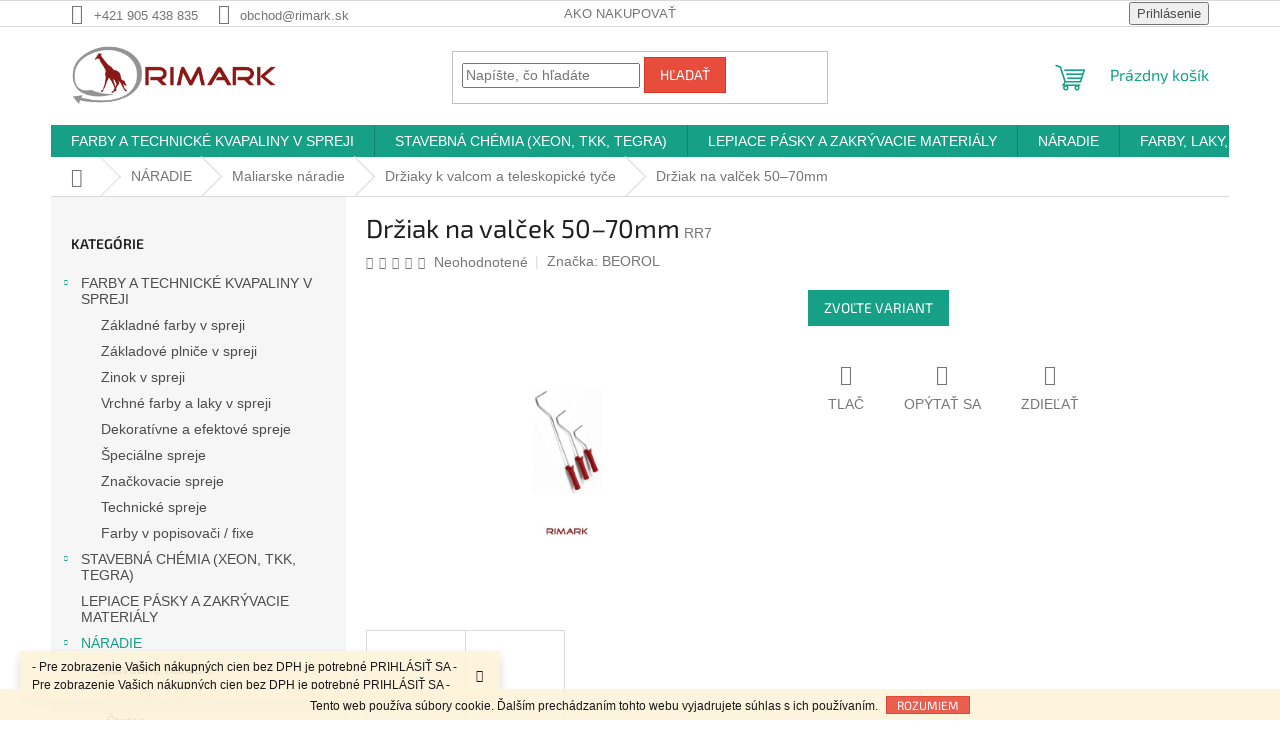

--- FILE ---
content_type: text/html; charset=utf-8
request_url: https://eshop.rimark.sk/drziaky-k-valcom-a-teleskopicke-tyce/drziak-na-valcek-50-70mm/
body_size: 27597
content:
<!doctype html><html lang="sk" dir="ltr" class="header-background-light external-fonts-loaded"><head><meta charset="utf-8" /><meta name="viewport" content="width=device-width,initial-scale=1" /><title>Držiak na valček 50–70mm - RIMARK s.r.o.</title><link rel="preconnect" href="https://cdn.myshoptet.com" /><link rel="dns-prefetch" href="https://cdn.myshoptet.com" /><link rel="preload" href="https://cdn.myshoptet.com/prj/dist/master/cms/libs/jquery/jquery-1.11.3.min.js" as="script" /><link href="https://cdn.myshoptet.com/prj/dist/master/cms/templates/frontend_templates/shared/css/font-face/exo-2.css" rel="stylesheet"><link href="https://cdn.myshoptet.com/prj/dist/master/shop/dist/font-shoptet-11.css.62c94c7785ff2cea73b2.css" rel="stylesheet"><script>
dataLayer = [];
dataLayer.push({'shoptet' : {
    "pageId": 813,
    "pageType": "productDetail",
    "currency": "EUR",
    "currencyInfo": {
        "decimalSeparator": ",",
        "exchangeRate": 1,
        "priceDecimalPlaces": 2,
        "symbol": "\u20ac",
        "symbolLeft": 1,
        "thousandSeparator": " "
    },
    "language": "sk",
    "projectId": 163113,
    "product": {
        "id": 498,
        "guid": "59afaf60-7426-11e7-819d-002590dc5efc",
        "hasVariants": true,
        "codes": [
            {
                "code": "RR5"
            },
            {
                "code": "RR7"
            }
        ],
        "name": "Dr\u017eiak na val\u010dek 50\u201370mm",
        "appendix": "",
        "weight": 0,
        "manufacturer": "BEOROL",
        "manufacturerGuid": "1EF533272FB76E92A292DA0BA3DED3EE",
        "currentCategory": "N\u00c1RADIE | Maliarske n\u00e1radie | Dr\u017eiaky k valcom a teleskopick\u00e9 ty\u010de ",
        "currentCategoryGuid": "20905410-6802-11e7-819d-002590dc5efc",
        "defaultCategory": "N\u00c1RADIE | Maliarske n\u00e1radie | Dr\u017eiaky k valcom a teleskopick\u00e9 ty\u010de ",
        "defaultCategoryGuid": "20905410-6802-11e7-819d-002590dc5efc",
        "currency": "EUR"
    },
    "stocks": [
        {
            "id": "ext",
            "title": "Sklad",
            "isDeliveryPoint": 0,
            "visibleOnEshop": 1
        }
    ],
    "cartInfo": {
        "id": null,
        "freeShipping": false,
        "freeShippingFrom": null,
        "leftToFreeGift": {
            "formattedPrice": "\u20ac0",
            "priceLeft": 0
        },
        "freeGift": false,
        "leftToFreeShipping": {
            "priceLeft": null,
            "dependOnRegion": null,
            "formattedPrice": null
        },
        "discountCoupon": [],
        "getNoBillingShippingPrice": {
            "withoutVat": 0,
            "vat": 0,
            "withVat": 0
        },
        "cartItems": [],
        "taxMode": "ORDINARY"
    },
    "cart": [],
    "customer": {
        "priceRatio": 1,
        "priceListId": 1,
        "groupId": null,
        "registered": false,
        "mainAccount": false
    }
}});
</script>
<meta property="og:type" content="website"><meta property="og:site_name" content="eshop.rimark.sk"><meta property="og:url" content="https://eshop.rimark.sk/drziaky-k-valcom-a-teleskopicke-tyce/drziak-na-valcek-50-70mm/"><meta property="og:title" content="Držiak na valček 50–70mm - RIMARK s.r.o."><meta name="author" content="RIMARK s.r.o."><meta name="web_author" content="Shoptet.sk"><meta name="dcterms.rightsHolder" content="eshop.rimark.sk"><meta name="robots" content="index,follow"><meta property="og:image" content="https://cdn.myshoptet.com/usr/eshop.rimark.sk/user/shop/big/498_beorol-drziaky-na-valceky.png?659e5070"><meta property="og:description" content="Držiak na valček 50–70mm. "><meta name="description" content="Držiak na valček 50–70mm. "><style>:root {--color-primary: #16a085;--color-primary-h: 168;--color-primary-s: 76%;--color-primary-l: 36%;--color-primary-hover: #0a9176;--color-primary-hover-h: 168;--color-primary-hover-s: 87%;--color-primary-hover-l: 30%;--color-secondary: #006f9b;--color-secondary-h: 197;--color-secondary-s: 100%;--color-secondary-l: 30%;--color-secondary-hover: #00639c;--color-secondary-hover-h: 202;--color-secondary-hover-s: 100%;--color-secondary-hover-l: 31%;--color-tertiary: #e74c3c;--color-tertiary-h: 6;--color-tertiary-s: 78%;--color-tertiary-l: 57%;--color-tertiary-hover: #d93621;--color-tertiary-hover-h: 7;--color-tertiary-hover-s: 74%;--color-tertiary-hover-l: 49%;--color-header-background: #ffffff;--template-font: "sans-serif";--template-headings-font: "Exo 2";--header-background-url: url("[data-uri]");--cookies-notice-background: #1A1937;--cookies-notice-color: #F8FAFB;--cookies-notice-button-hover: #f5f5f5;--cookies-notice-link-hover: #27263f;--templates-update-management-preview-mode-content: "Náhľad aktualizácií šablóny je aktívny pre váš prehliadač."}</style>
    
    <link href="https://cdn.myshoptet.com/prj/dist/master/shop/dist/main-11.less.5a24dcbbdabfd189c152.css" rel="stylesheet" />
                <link href="https://cdn.myshoptet.com/prj/dist/master/shop/dist/mobile-header-v1-11.less.1ee105d41b5f713c21aa.css" rel="stylesheet" />
    
    <script>var shoptet = shoptet || {};</script>
    <script src="https://cdn.myshoptet.com/prj/dist/master/shop/dist/main-3g-header.js.05f199e7fd2450312de2.js"></script>
<!-- User include --><!-- /User include --><link rel="shortcut icon" href="/favicon.ico" type="image/x-icon" /><link rel="canonical" href="https://eshop.rimark.sk/drziaky-k-valcom-a-teleskopicke-tyce/drziak-na-valcek-50-70mm/" />    <!-- Global site tag (gtag.js) - Google Analytics -->
    <script async src="https://www.googletagmanager.com/gtag/js?id=G-98ZB298W4M"></script>
    <script>
        
        window.dataLayer = window.dataLayer || [];
        function gtag(){dataLayer.push(arguments);}
        

        
        gtag('js', new Date());

        
                gtag('config', 'G-98ZB298W4M', {"groups":"GA4","send_page_view":false,"content_group":"productDetail","currency":"EUR","page_language":"sk"});
        
        
        
        
        
        
                    gtag('event', 'page_view', {"send_to":"GA4","page_language":"sk","content_group":"productDetail","currency":"EUR"});
        
                gtag('set', 'currency', 'EUR');

        gtag('event', 'view_item', {
            "send_to": "UA",
            "items": [
                {
                    "id": "RR7",
                    "name": "Dr\u017eiak na val\u010dek 50\u201370mm",
                    "category": "N\u00c1RADIE \/ Maliarske n\u00e1radie \/ Dr\u017eiaky k valcom a teleskopick\u00e9 ty\u010de ",
                                        "brand": "BEOROL",
                                                            "variant": "Ve\u013ekos\u0165: 290\/70\/6mm",
                                        "price": 0.5
                }
            ]
        });
        
        
        
        
        
                    gtag('event', 'view_item', {"send_to":"GA4","page_language":"sk","content_group":"productDetail","items":[{"item_id":"RR7","item_name":"Dr\u017eiak na val\u010dek 50\u201370mm","item_brand":"BEOROL","item_category":"N\u00c1RADIE","item_category2":"Maliarske n\u00e1radie","item_category3":"Dr\u017eiaky k valcom a teleskopick\u00e9 ty\u010de ","item_variant":"RR7~Ve\u013ekos\u0165: 290\/70\/6mm","quantity":1,"index":0}]});
        
        
        
        
        
        
        
        document.addEventListener('DOMContentLoaded', function() {
            if (typeof shoptet.tracking !== 'undefined') {
                for (var id in shoptet.tracking.bannersList) {
                    gtag('event', 'view_promotion', {
                        "send_to": "UA",
                        "promotions": [
                            {
                                "id": shoptet.tracking.bannersList[id].id,
                                "name": shoptet.tracking.bannersList[id].name,
                                "position": shoptet.tracking.bannersList[id].position
                            }
                        ]
                    });
                }
            }

            shoptet.consent.onAccept(function(agreements) {
                if (agreements.length !== 0) {
                    console.debug('gtag consent accept');
                    var gtagConsentPayload =  {
                        'ad_storage': agreements.includes(shoptet.config.cookiesConsentOptPersonalisation)
                            ? 'granted' : 'denied',
                        'analytics_storage': agreements.includes(shoptet.config.cookiesConsentOptAnalytics)
                            ? 'granted' : 'denied',
                                                                                                'ad_user_data': agreements.includes(shoptet.config.cookiesConsentOptPersonalisation)
                            ? 'granted' : 'denied',
                        'ad_personalization': agreements.includes(shoptet.config.cookiesConsentOptPersonalisation)
                            ? 'granted' : 'denied',
                        };
                    console.debug('update consent data', gtagConsentPayload);
                    gtag('consent', 'update', gtagConsentPayload);
                    dataLayer.push(
                        { 'event': 'update_consent' }
                    );
                }
            });
        });
    </script>
</head><body class="desktop id-813 in-drziaky-k-valcom-a-teleskopicke-tyce template-11 type-product type-detail multiple-columns-body columns-3 ums_forms_redesign--off ums_a11y_category_page--on ums_discussion_rating_forms--off ums_flags_display_unification--on ums_a11y_login--on mobile-header-version-1"><noscript>
    <style>
        #header {
            padding-top: 0;
            position: relative !important;
            top: 0;
        }
        .header-navigation {
            position: relative !important;
        }
        .overall-wrapper {
            margin: 0 !important;
        }
        body:not(.ready) {
            visibility: visible !important;
        }
    </style>
    <div class="no-javascript">
        <div class="no-javascript__title">Musíte zmeniť nastavenie vášho prehliadača</div>
        <div class="no-javascript__text">Pozrite sa na: <a href="https://www.google.com/support/bin/answer.py?answer=23852">Ako povoliť JavaScript vo vašom prehliadači</a>.</div>
        <div class="no-javascript__text">Ak používate software na blokovanie reklám, možno bude potrebné, aby ste povolili JavaScript z tejto stránky.</div>
        <div class="no-javascript__text">Ďakujeme.</div>
    </div>
</noscript>

        <div id="fb-root"></div>
        <script>
            window.fbAsyncInit = function() {
                FB.init({
//                    appId            : 'your-app-id',
                    autoLogAppEvents : true,
                    xfbml            : true,
                    version          : 'v19.0'
                });
            };
        </script>
        <script async defer crossorigin="anonymous" src="https://connect.facebook.net/sk_SK/sdk.js"></script>    <div class="cookie-ag-wrap">
        <div class="site-msg cookies" data-testid="cookiePopup" data-nosnippet>
            <form action="">
                Tento web používa súbory cookie. Ďalším prechádzaním tohto webu vyjadrujete súhlas s ich používaním.
                <button type="submit" class="btn btn-xs btn-default CookiesOK" data-cookie-notice-ttl="14" data-testid="buttonCookieSubmit">Rozumiem</button>
            </form>
        </div>
            </div>
<a href="#content" class="skip-link sr-only">Prejsť na obsah</a><div class="overall-wrapper"><div class="site-msg information"><div class="container"><div class="text">- Pre zobrazenie Vašich nákupných  cien bez DPH je potrebné PRIHLÁSIŤ SA  - Pre zobrazenie Vašich nákupných  cien bez DPH je potrebné PRIHLÁSIŤ SA -</div><div class="close js-close-information-msg"></div></div></div><div class="user-action"><div class="container">
    <div class="user-action-in">
                    <div id="login" class="user-action-login popup-widget login-widget" role="dialog" aria-labelledby="loginHeading">
        <div class="popup-widget-inner">
                            <h2 id="loginHeading">Prihlásenie k vášmu účtu</h2><div id="customerLogin"><form action="/action/Customer/Login/" method="post" id="formLoginIncluded" class="csrf-enabled formLogin" data-testid="formLogin"><input type="hidden" name="referer" value="" /><div class="form-group"><div class="input-wrapper email js-validated-element-wrapper no-label"><input type="email" name="email" class="form-control" autofocus placeholder="E-mailová adresa (napr. jan@novak.sk)" data-testid="inputEmail" autocomplete="email" required /></div></div><div class="form-group"><div class="input-wrapper password js-validated-element-wrapper no-label"><input type="password" name="password" class="form-control" placeholder="Heslo" data-testid="inputPassword" autocomplete="current-password" required /><span class="no-display">Nemôžete vyplniť toto pole</span><input type="text" name="surname" value="" class="no-display" /></div></div><div class="form-group"><div class="login-wrapper"><button type="submit" class="btn btn-secondary btn-text btn-login" data-testid="buttonSubmit">Prihlásiť sa</button><div class="password-helper"><a href="/registracia/" data-testid="signup" rel="nofollow">Nová registrácia</a><a href="/klient/zabudnute-heslo/" rel="nofollow">Zabudnuté heslo</a></div></div></div></form>
</div>                    </div>
    </div>

                            <div id="cart-widget" class="user-action-cart popup-widget cart-widget loader-wrapper" data-testid="popupCartWidget" role="dialog" aria-hidden="true">
    <div class="popup-widget-inner cart-widget-inner place-cart-here">
        <div class="loader-overlay">
            <div class="loader"></div>
        </div>
    </div>

    <div class="cart-widget-button">
        <a href="/kosik/" class="btn btn-conversion" id="continue-order-button" rel="nofollow" data-testid="buttonNextStep">Pokračovať do košíka</a>
    </div>
</div>
            </div>
</div>
</div><div class="top-navigation-bar" data-testid="topNavigationBar">

    <div class="container">

        <div class="top-navigation-contacts">
            <strong>Zákaznícka podpora:</strong><a href="tel:+421905438835" class="project-phone" aria-label="Zavolať na +421905438835" data-testid="contactboxPhone"><span>+421 905 438 835</span></a><a href="mailto:obchod@rimark.sk" class="project-email" data-testid="contactboxEmail"><span>obchod@rimark.sk</span></a>        </div>

                            <div class="top-navigation-menu">
                <div class="top-navigation-menu-trigger"></div>
                <ul class="top-navigation-bar-menu">
                                            <li class="top-navigation-menu-item-27">
                            <a href="/ako-nakupovat/">Ako nakupovať</a>
                        </li>
                                    </ul>
                <ul class="top-navigation-bar-menu-helper"></ul>
            </div>
        
        <div class="top-navigation-tools">
            <div class="responsive-tools">
                <a href="#" class="toggle-window" data-target="search" aria-label="Hľadať" data-testid="linkSearchIcon"></a>
                                                            <a href="#" class="toggle-window" data-target="login"></a>
                                                    <a href="#" class="toggle-window" data-target="navigation" aria-label="Menu" data-testid="hamburgerMenu"></a>
            </div>
                        <button class="top-nav-button top-nav-button-login toggle-window" type="button" data-target="login" aria-haspopup="dialog" aria-controls="login" aria-expanded="false" data-testid="signin"><span>Prihlásenie</span></button>        </div>

    </div>

</div>
<header id="header"><div class="container navigation-wrapper">
    <div class="header-top">
        <div class="site-name-wrapper">
            <div class="site-name"><a href="/" data-testid="linkWebsiteLogo"><img src="https://cdn.myshoptet.com/usr/eshop.rimark.sk/user/logos/rimark_logo_01.png" alt="RIMARK s.r.o." fetchpriority="low" /></a></div>        </div>
        <div class="search" itemscope itemtype="https://schema.org/WebSite">
            <meta itemprop="headline" content="Držiaky k valcom a teleskopické tyče "/><meta itemprop="url" content="https://eshop.rimark.sk"/><meta itemprop="text" content="Držiak na valček 50–70mm. "/>            <form action="/action/ProductSearch/prepareString/" method="post"
    id="formSearchForm" class="search-form compact-form js-search-main"
    itemprop="potentialAction" itemscope itemtype="https://schema.org/SearchAction" data-testid="searchForm">
    <fieldset>
        <meta itemprop="target"
            content="https://eshop.rimark.sk/vyhladavanie/?string={string}"/>
        <input type="hidden" name="language" value="sk"/>
        
            
<input
    type="search"
    name="string"
        class="query-input form-control search-input js-search-input"
    placeholder="Napíšte, čo hľadáte"
    autocomplete="off"
    required
    itemprop="query-input"
    aria-label="Vyhľadávanie"
    data-testid="searchInput"
>
            <button type="submit" class="btn btn-default" data-testid="searchBtn">Hľadať</button>
        
    </fieldset>
</form>
        </div>
        <div class="navigation-buttons">
                
    <a href="/kosik/" class="btn btn-icon toggle-window cart-count" data-target="cart" data-hover="true" data-redirect="true" data-testid="headerCart" rel="nofollow" aria-haspopup="dialog" aria-expanded="false" aria-controls="cart-widget">
        
                <span class="sr-only">Nákupný košík</span>
        
            <span class="cart-price visible-lg-inline-block" data-testid="headerCartPrice">
                                    Prázdny košík                            </span>
        
    
            </a>
        </div>
    </div>
    <nav id="navigation" aria-label="Hlavné menu" data-collapsible="true"><div class="navigation-in menu"><ul class="menu-level-1" role="menubar" data-testid="headerMenuItems"><li class="menu-item-765 ext" role="none"><a href="/farby-v-spreji/" data-testid="headerMenuItem" role="menuitem" aria-haspopup="true" aria-expanded="false"><b>FARBY A TECHNICKÉ KVAPALINY V SPREJI</b><span class="submenu-arrow"></span></a><ul class="menu-level-2" aria-label="FARBY A TECHNICKÉ KVAPALINY V SPREJI" tabindex="-1" role="menu"><li class="menu-item-768" role="none"><a href="/zakladne-farby-v-spreji/" class="menu-image" data-testid="headerMenuItem" tabindex="-1" aria-hidden="true"><img src="data:image/svg+xml,%3Csvg%20width%3D%22140%22%20height%3D%22100%22%20xmlns%3D%22http%3A%2F%2Fwww.w3.org%2F2000%2Fsvg%22%3E%3C%2Fsvg%3E" alt="" aria-hidden="true" width="140" height="100"  data-src="https://cdn.myshoptet.com/prj/dist/master/cms/templates/frontend_templates/00/img/folder.svg" fetchpriority="low" /></a><div><a href="/zakladne-farby-v-spreji/" data-testid="headerMenuItem" role="menuitem"><span>Základné farby v spreji</span></a>
                        </div></li><li class="menu-item-771" role="none"><a href="/zakladove-plnice-v-spreji/" class="menu-image" data-testid="headerMenuItem" tabindex="-1" aria-hidden="true"><img src="data:image/svg+xml,%3Csvg%20width%3D%22140%22%20height%3D%22100%22%20xmlns%3D%22http%3A%2F%2Fwww.w3.org%2F2000%2Fsvg%22%3E%3C%2Fsvg%3E" alt="" aria-hidden="true" width="140" height="100"  data-src="https://cdn.myshoptet.com/prj/dist/master/cms/templates/frontend_templates/00/img/folder.svg" fetchpriority="low" /></a><div><a href="/zakladove-plnice-v-spreji/" data-testid="headerMenuItem" role="menuitem"><span>Základové plniče v spreji</span></a>
                        </div></li><li class="menu-item-777" role="none"><a href="/zinok-v-spreji/" class="menu-image" data-testid="headerMenuItem" tabindex="-1" aria-hidden="true"><img src="data:image/svg+xml,%3Csvg%20width%3D%22140%22%20height%3D%22100%22%20xmlns%3D%22http%3A%2F%2Fwww.w3.org%2F2000%2Fsvg%22%3E%3C%2Fsvg%3E" alt="" aria-hidden="true" width="140" height="100"  data-src="https://cdn.myshoptet.com/prj/dist/master/cms/templates/frontend_templates/00/img/folder.svg" fetchpriority="low" /></a><div><a href="/zinok-v-spreji/" data-testid="headerMenuItem" role="menuitem"><span>Zinok v spreji</span></a>
                        </div></li><li class="menu-item-774" role="none"><a href="/vrchne-farby-a-laky-v-spreji/" class="menu-image" data-testid="headerMenuItem" tabindex="-1" aria-hidden="true"><img src="data:image/svg+xml,%3Csvg%20width%3D%22140%22%20height%3D%22100%22%20xmlns%3D%22http%3A%2F%2Fwww.w3.org%2F2000%2Fsvg%22%3E%3C%2Fsvg%3E" alt="" aria-hidden="true" width="140" height="100"  data-src="https://cdn.myshoptet.com/prj/dist/master/cms/templates/frontend_templates/00/img/folder.svg" fetchpriority="low" /></a><div><a href="/vrchne-farby-a-laky-v-spreji/" data-testid="headerMenuItem" role="menuitem"><span>Vrchné farby a laky v spreji</span></a>
                        </div></li><li class="menu-item-780" role="none"><a href="/dekorativne-spreje/" class="menu-image" data-testid="headerMenuItem" tabindex="-1" aria-hidden="true"><img src="data:image/svg+xml,%3Csvg%20width%3D%22140%22%20height%3D%22100%22%20xmlns%3D%22http%3A%2F%2Fwww.w3.org%2F2000%2Fsvg%22%3E%3C%2Fsvg%3E" alt="" aria-hidden="true" width="140" height="100"  data-src="https://cdn.myshoptet.com/prj/dist/master/cms/templates/frontend_templates/00/img/folder.svg" fetchpriority="low" /></a><div><a href="/dekorativne-spreje/" data-testid="headerMenuItem" role="menuitem"><span>Dekoratívne a efektové spreje</span></a>
                        </div></li><li class="menu-item-786" role="none"><a href="/specialne-spreje/" class="menu-image" data-testid="headerMenuItem" tabindex="-1" aria-hidden="true"><img src="data:image/svg+xml,%3Csvg%20width%3D%22140%22%20height%3D%22100%22%20xmlns%3D%22http%3A%2F%2Fwww.w3.org%2F2000%2Fsvg%22%3E%3C%2Fsvg%3E" alt="" aria-hidden="true" width="140" height="100"  data-src="https://cdn.myshoptet.com/prj/dist/master/cms/templates/frontend_templates/00/img/folder.svg" fetchpriority="low" /></a><div><a href="/specialne-spreje/" data-testid="headerMenuItem" role="menuitem"><span>Špeciálne spreje</span></a>
                        </div></li><li class="menu-item-789" role="none"><a href="/znackovacie-spreje/" class="menu-image" data-testid="headerMenuItem" tabindex="-1" aria-hidden="true"><img src="data:image/svg+xml,%3Csvg%20width%3D%22140%22%20height%3D%22100%22%20xmlns%3D%22http%3A%2F%2Fwww.w3.org%2F2000%2Fsvg%22%3E%3C%2Fsvg%3E" alt="" aria-hidden="true" width="140" height="100"  data-src="https://cdn.myshoptet.com/prj/dist/master/cms/templates/frontend_templates/00/img/folder.svg" fetchpriority="low" /></a><div><a href="/znackovacie-spreje/" data-testid="headerMenuItem" role="menuitem"><span>Značkovacie spreje</span></a>
                        </div></li><li class="menu-item-783" role="none"><a href="/technicke-spreje/" class="menu-image" data-testid="headerMenuItem" tabindex="-1" aria-hidden="true"><img src="data:image/svg+xml,%3Csvg%20width%3D%22140%22%20height%3D%22100%22%20xmlns%3D%22http%3A%2F%2Fwww.w3.org%2F2000%2Fsvg%22%3E%3C%2Fsvg%3E" alt="" aria-hidden="true" width="140" height="100"  data-src="https://cdn.myshoptet.com/prj/dist/master/cms/templates/frontend_templates/00/img/folder.svg" fetchpriority="low" /></a><div><a href="/technicke-spreje/" data-testid="headerMenuItem" role="menuitem"><span>Technické spreje</span></a>
                        </div></li><li class="menu-item-792" role="none"><a href="/korekcne-fixky/" class="menu-image" data-testid="headerMenuItem" tabindex="-1" aria-hidden="true"><img src="data:image/svg+xml,%3Csvg%20width%3D%22140%22%20height%3D%22100%22%20xmlns%3D%22http%3A%2F%2Fwww.w3.org%2F2000%2Fsvg%22%3E%3C%2Fsvg%3E" alt="" aria-hidden="true" width="140" height="100"  data-src="https://cdn.myshoptet.com/prj/dist/master/cms/templates/frontend_templates/00/img/folder.svg" fetchpriority="low" /></a><div><a href="/korekcne-fixky/" data-testid="headerMenuItem" role="menuitem"><span>Farby v popisovači / fixe</span></a>
                        </div></li></ul></li>
<li class="menu-item-684 ext" role="none"><a href="/stavebna-chemia/" data-testid="headerMenuItem" role="menuitem" aria-haspopup="true" aria-expanded="false"><b>STAVEBNÁ CHÉMIA (XEON, TKK, TEGRA)</b><span class="submenu-arrow"></span></a><ul class="menu-level-2" aria-label="STAVEBNÁ CHÉMIA (XEON, TKK, TEGRA)" tabindex="-1" role="menu"><li class="menu-item-867 has-third-level" role="none"><a href="/montazne-peny/" class="menu-image" data-testid="headerMenuItem" tabindex="-1" aria-hidden="true"><img src="data:image/svg+xml,%3Csvg%20width%3D%22140%22%20height%3D%22100%22%20xmlns%3D%22http%3A%2F%2Fwww.w3.org%2F2000%2Fsvg%22%3E%3C%2Fsvg%3E" alt="" aria-hidden="true" width="140" height="100"  data-src="https://cdn.myshoptet.com/prj/dist/master/cms/templates/frontend_templates/00/img/folder.svg" fetchpriority="low" /></a><div><a href="/montazne-peny/" data-testid="headerMenuItem" role="menuitem"><span>Montážne peny</span></a>
                                                    <ul class="menu-level-3" role="menu">
                                                                    <li class="menu-item-979" role="none">
                                        <a href="/montazne-peny-standardne/" data-testid="headerMenuItem" role="menuitem">
                                            Montážne peny - štandardné</a>,                                    </li>
                                                                    <li class="menu-item-982" role="none">
                                        <a href="/montazne-peny-nizkoexpanzne/" data-testid="headerMenuItem" role="menuitem">
                                            Montážne peny - nízkoexpanzné</a>,                                    </li>
                                                                    <li class="menu-item-990" role="none">
                                        <a href="/montazne-peny-lepidla/" data-testid="headerMenuItem" role="menuitem">
                                            Montážne peny - izolačné, konštrukčné a murovacie</a>,                                    </li>
                                                                    <li class="menu-item-1029" role="none">
                                        <a href="/montazne-peny-specialne/" data-testid="headerMenuItem" role="menuitem">
                                            Montážne peny - špeciálne</a>                                    </li>
                                                            </ul>
                        </div></li><li class="menu-item-870 has-third-level" role="none"><a href="/tmely-a-silikony/" class="menu-image" data-testid="headerMenuItem" tabindex="-1" aria-hidden="true"><img src="data:image/svg+xml,%3Csvg%20width%3D%22140%22%20height%3D%22100%22%20xmlns%3D%22http%3A%2F%2Fwww.w3.org%2F2000%2Fsvg%22%3E%3C%2Fsvg%3E" alt="" aria-hidden="true" width="140" height="100"  data-src="https://cdn.myshoptet.com/prj/dist/master/cms/templates/frontend_templates/00/img/folder.svg" fetchpriority="low" /></a><div><a href="/tmely-a-silikony/" data-testid="headerMenuItem" role="menuitem"><span>Tmely a silikóny</span></a>
                                                    <ul class="menu-level-3" role="menu">
                                                                    <li class="menu-item-885" role="none">
                                        <a href="/akrylove-tmely/" data-testid="headerMenuItem" role="menuitem">
                                            Akrylové tmely</a>,                                    </li>
                                                                    <li class="menu-item-888" role="none">
                                        <a href="/silikony-elasticke-tmely/" data-testid="headerMenuItem" role="menuitem">
                                            Silikóny - elastické tmely</a>,                                    </li>
                                                                    <li class="menu-item-891" role="none">
                                        <a href="/ms-polymerne-lepidla-a-tmely/" data-testid="headerMenuItem" role="menuitem">
                                            MS polymérne tmely a lepidlá</a>,                                    </li>
                                                                    <li class="menu-item-894" role="none">
                                        <a href="/bitumenove-a-butylenove-tmely/" data-testid="headerMenuItem" role="menuitem">
                                            Bitúmenové a butylénové tmely</a>,                                    </li>
                                                                    <li class="menu-item-897" role="none">
                                        <a href="/specialne-tmely/" data-testid="headerMenuItem" role="menuitem">
                                            Špeciálne tmely</a>                                    </li>
                                                            </ul>
                        </div></li><li class="menu-item-873 has-third-level" role="none"><a href="/lepidla-a-chemicke-kotvy/" class="menu-image" data-testid="headerMenuItem" tabindex="-1" aria-hidden="true"><img src="data:image/svg+xml,%3Csvg%20width%3D%22140%22%20height%3D%22100%22%20xmlns%3D%22http%3A%2F%2Fwww.w3.org%2F2000%2Fsvg%22%3E%3C%2Fsvg%3E" alt="" aria-hidden="true" width="140" height="100"  data-src="https://cdn.myshoptet.com/prj/dist/master/cms/templates/frontend_templates/00/img/folder.svg" fetchpriority="low" /></a><div><a href="/lepidla-a-chemicke-kotvy/" data-testid="headerMenuItem" role="menuitem"><span>Lepidlá a chemické kotvy</span></a>
                                                    <ul class="menu-level-3" role="menu">
                                                                    <li class="menu-item-1041" role="none">
                                        <a href="/chemicke-kotvy/" data-testid="headerMenuItem" role="menuitem">
                                            Chemické kotvy</a>,                                    </li>
                                                                    <li class="menu-item-1044" role="none">
                                        <a href="/lepidla/" data-testid="headerMenuItem" role="menuitem">
                                            Lepidlá</a>                                    </li>
                                                            </ul>
                        </div></li><li class="menu-item-876" role="none"><a href="/hydroizolacie/" class="menu-image" data-testid="headerMenuItem" tabindex="-1" aria-hidden="true"><img src="data:image/svg+xml,%3Csvg%20width%3D%22140%22%20height%3D%22100%22%20xmlns%3D%22http%3A%2F%2Fwww.w3.org%2F2000%2Fsvg%22%3E%3C%2Fsvg%3E" alt="" aria-hidden="true" width="140" height="100"  data-src="https://cdn.myshoptet.com/prj/dist/master/cms/templates/frontend_templates/00/img/folder.svg" fetchpriority="low" /></a><div><a href="/hydroizolacie/" data-testid="headerMenuItem" role="menuitem"><span>Hydroizolácie</span></a>
                        </div></li><li class="menu-item-962" role="none"><a href="/tkk-fix-lepidla/" class="menu-image" data-testid="headerMenuItem" tabindex="-1" aria-hidden="true"><img src="data:image/svg+xml,%3Csvg%20width%3D%22140%22%20height%3D%22100%22%20xmlns%3D%22http%3A%2F%2Fwww.w3.org%2F2000%2Fsvg%22%3E%3C%2Fsvg%3E" alt="" aria-hidden="true" width="140" height="100"  data-src="https://cdn.myshoptet.com/usr/eshop.rimark.sk/user/categories/thumb/tkk_fix-glue-family.png" fetchpriority="low" /></a><div><a href="/tkk-fix-lepidla/" data-testid="headerMenuItem" role="menuitem"><span>TKK FIX lepidlá</span></a>
                        </div></li><li class="menu-item-910" role="none"><a href="/technicke-spreje-2/" class="menu-image" data-testid="headerMenuItem" tabindex="-1" aria-hidden="true"><img src="data:image/svg+xml,%3Csvg%20width%3D%22140%22%20height%3D%22100%22%20xmlns%3D%22http%3A%2F%2Fwww.w3.org%2F2000%2Fsvg%22%3E%3C%2Fsvg%3E" alt="" aria-hidden="true" width="140" height="100"  data-src="https://cdn.myshoptet.com/prj/dist/master/cms/templates/frontend_templates/00/img/folder.svg" fetchpriority="low" /></a><div><a href="/technicke-spreje-2/" data-testid="headerMenuItem" role="menuitem"><span>TKK technické spreje</span></a>
                        </div></li><li class="menu-item-916" role="none"><a href="/cistice-a-odstranovace-pien-a-tmelov/" class="menu-image" data-testid="headerMenuItem" tabindex="-1" aria-hidden="true"><img src="data:image/svg+xml,%3Csvg%20width%3D%22140%22%20height%3D%22100%22%20xmlns%3D%22http%3A%2F%2Fwww.w3.org%2F2000%2Fsvg%22%3E%3C%2Fsvg%3E" alt="" aria-hidden="true" width="140" height="100"  data-src="https://cdn.myshoptet.com/prj/dist/master/cms/templates/frontend_templates/00/img/folder.svg" fetchpriority="low" /></a><div><a href="/cistice-a-odstranovace-pien-a-tmelov/" data-testid="headerMenuItem" role="menuitem"><span>Čističe a odstraňovače pien a tmelov</span></a>
                        </div></li><li class="menu-item-1144" role="none"><a href="/prislusenstvo-k-stavebnej-chemii/" class="menu-image" data-testid="headerMenuItem" tabindex="-1" aria-hidden="true"><img src="data:image/svg+xml,%3Csvg%20width%3D%22140%22%20height%3D%22100%22%20xmlns%3D%22http%3A%2F%2Fwww.w3.org%2F2000%2Fsvg%22%3E%3C%2Fsvg%3E" alt="" aria-hidden="true" width="140" height="100"  data-src="https://cdn.myshoptet.com/prj/dist/master/cms/templates/frontend_templates/00/img/folder.svg" fetchpriority="low" /></a><div><a href="/prislusenstvo-k-stavebnej-chemii/" data-testid="headerMenuItem" role="menuitem"><span>Príslušenstvo k stavebnej chémii</span></a>
                        </div></li></ul></li>
<li class="menu-item-1087" role="none"><a href="/lepiace-pasky-a-zakryvacie-materialy/" data-testid="headerMenuItem" role="menuitem" aria-expanded="false"><b>LEPIACE PÁSKY A ZAKRÝVACIE MATERIÁLY</b></a></li>
<li class="menu-item-687 ext" role="none"><a href="/naradie/" data-testid="headerMenuItem" role="menuitem" aria-haspopup="true" aria-expanded="false"><b>NÁRADIE</b><span class="submenu-arrow"></span></a><ul class="menu-level-2" aria-label="NÁRADIE" tabindex="-1" role="menu"><li class="menu-item-708 has-third-level" role="none"><a href="/stavebne-naradie/" class="menu-image" data-testid="headerMenuItem" tabindex="-1" aria-hidden="true"><img src="data:image/svg+xml,%3Csvg%20width%3D%22140%22%20height%3D%22100%22%20xmlns%3D%22http%3A%2F%2Fwww.w3.org%2F2000%2Fsvg%22%3E%3C%2Fsvg%3E" alt="" aria-hidden="true" width="140" height="100"  data-src="https://cdn.myshoptet.com/prj/dist/master/cms/templates/frontend_templates/00/img/folder.svg" fetchpriority="low" /></a><div><a href="/stavebne-naradie/" data-testid="headerMenuItem" role="menuitem"><span>Stavebné náradie</span></a>
                                                    <ul class="menu-level-3" role="menu">
                                                                    <li class="menu-item-852" role="none">
                                        <a href="/pistole-na-tmely-a-pu-peny/" data-testid="headerMenuItem" role="menuitem">
                                            Pištole na tmely a PU peny</a>,                                    </li>
                                                                    <li class="menu-item-882" role="none">
                                        <a href="/prislusenstvo-k-tmelom-a-pur-penam/" data-testid="headerMenuItem" role="menuitem">
                                            Príslušenstvo k tmelom a PUR penám</a>,                                    </li>
                                                                    <li class="menu-item-726" role="none">
                                        <a href="/hladitka-kovove/" data-testid="headerMenuItem" role="menuitem">
                                            Hladítka kovové</a>,                                    </li>
                                                                    <li class="menu-item-729" role="none">
                                        <a href="/hladitka-plastove/" data-testid="headerMenuItem" role="menuitem">
                                            Hladítka plastové</a>,                                    </li>
                                                                    <li class="menu-item-732" role="none">
                                        <a href="/hladitka-s-potahom/" data-testid="headerMenuItem" role="menuitem">
                                            Hladítka s poťahom</a>,                                    </li>
                                                                    <li class="menu-item-735" role="none">
                                        <a href="/hladitka-brusne-a-skrabaky/" data-testid="headerMenuItem" role="menuitem">
                                            Hladítka brúsne a škrabáky</a>,                                    </li>
                                                                    <li class="menu-item-738" role="none">
                                        <a href="/spachtle-a-stierky/" data-testid="headerMenuItem" role="menuitem">
                                            Špachtle a stierky</a>,                                    </li>
                                                                    <li class="menu-item-741" role="none">
                                        <a href="/lyzice/" data-testid="headerMenuItem" role="menuitem">
                                            Lyžice</a>,                                    </li>
                                                                    <li class="menu-item-744" role="none">
                                        <a href="/naberacky/" data-testid="headerMenuItem" role="menuitem">
                                            Naberačky</a>,                                    </li>
                                                                    <li class="menu-item-747" role="none">
                                        <a href="/miesadla/" data-testid="headerMenuItem" role="menuitem">
                                            Miešadlá</a>,                                    </li>
                                                                    <li class="menu-item-798" role="none">
                                        <a href="/kladiva/" data-testid="headerMenuItem" role="menuitem">
                                            Kladivá</a>,                                    </li>
                                                                    <li class="menu-item-924" role="none">
                                        <a href="/sekace/" data-testid="headerMenuItem" role="menuitem">
                                            Sekáče</a>,                                    </li>
                                                                    <li class="menu-item-750" role="none">
                                        <a href="/vodovahy-a-meradla/" data-testid="headerMenuItem" role="menuitem">
                                            Vodováhy a meradlá</a>,                                    </li>
                                                                    <li class="menu-item-922" role="none">
                                        <a href="/klieste/" data-testid="headerMenuItem" role="menuitem">
                                            Kliešte</a>,                                    </li>
                                                                    <li class="menu-item-861" role="none">
                                        <a href="/pilky/" data-testid="headerMenuItem" role="menuitem">
                                            Pílky, pilníky a rašple</a>,                                    </li>
                                                                    <li class="menu-item-753" role="none">
                                        <a href="/noze--skrabky-a-cepele/" data-testid="headerMenuItem" role="menuitem">
                                            Nože, škrabky a čepele</a>,                                    </li>
                                                                    <li class="menu-item-717" role="none">
                                        <a href="/brusiva/" data-testid="headerMenuItem" role="menuitem">
                                            Brúsenie, vŕtanie, rezanie a pílenie</a>,                                    </li>
                                                                    <li class="menu-item-1017" role="none">
                                        <a href="/skrutkovace-a-bity/" data-testid="headerMenuItem" role="menuitem">
                                            Skrutkovače a bity</a>,                                    </li>
                                                                    <li class="menu-item-756" role="none">
                                        <a href="/zmetaky--metly-a-kartace/" data-testid="headerMenuItem" role="menuitem">
                                            Zmetáky, metly a kartáče</a>,                                    </li>
                                                                    <li class="menu-item-1011" role="none">
                                        <a href="/vedra--nadoby--bandasky-2/" data-testid="headerMenuItem" role="menuitem">
                                            Vedrá, nádoby, bandasky</a>,                                    </li>
                                                                    <li class="menu-item-759" role="none">
                                        <a href="/nezaradene-stavebne-naradie/" data-testid="headerMenuItem" role="menuitem">
                                            Nezaradené stavebné náradie a doplnky</a>,                                    </li>
                                                                    <li class="menu-item-948" role="none">
                                        <a href="/prislusenstvo-a-pomocky-pre-obkladacov/" data-testid="headerMenuItem" role="menuitem">
                                            Príslušenstvo a pomôcky pre obkladačov</a>                                    </li>
                                                            </ul>
                        </div></li><li class="menu-item-711 has-third-level" role="none"><a href="/maliarske-naradie/" class="menu-image" data-testid="headerMenuItem" tabindex="-1" aria-hidden="true"><img src="data:image/svg+xml,%3Csvg%20width%3D%22140%22%20height%3D%22100%22%20xmlns%3D%22http%3A%2F%2Fwww.w3.org%2F2000%2Fsvg%22%3E%3C%2Fsvg%3E" alt="" aria-hidden="true" width="140" height="100"  data-src="https://cdn.myshoptet.com/prj/dist/master/cms/templates/frontend_templates/00/img/folder.svg" fetchpriority="low" /></a><div><a href="/maliarske-naradie/" data-testid="headerMenuItem" role="menuitem"><span>Maliarske náradie</span></a>
                                                    <ul class="menu-level-3" role="menu">
                                                                    <li class="menu-item-804" role="none">
                                        <a href="/stetce/" data-testid="headerMenuItem" role="menuitem">
                                            Štetce</a>,                                    </li>
                                                                    <li class="menu-item-807" role="none">
                                        <a href="/stetky/" data-testid="headerMenuItem" role="menuitem">
                                            Štetky</a>,                                    </li>
                                                                    <li class="menu-item-810" role="none">
                                        <a href="/maliarske-valceky-50-150mm/" data-testid="headerMenuItem" role="menuitem">
                                            Maliarske valčeky 50 - 150mm</a>,                                    </li>
                                                                    <li class="menu-item-1138" role="none">
                                        <a href="/maliarske-valce-180-270mm/" data-testid="headerMenuItem" role="menuitem">
                                            Maliarske valce 180 - 270mm</a>,                                    </li>
                                                                    <li class="menu-item-813" role="none">
                                        <a href="/drziaky-k-valcom-a-teleskopicke-tyce/" class="active" data-testid="headerMenuItem" role="menuitem">
                                            Držiaky k valcom a teleskopické tyče </a>,                                    </li>
                                                                    <li class="menu-item-816" role="none">
                                        <a href="/vedra--vanicky--stieracie-mriezky/" data-testid="headerMenuItem" role="menuitem">
                                            Vedrá, vaničky, stieracie mriežky</a>,                                    </li>
                                                                    <li class="menu-item-819" role="none">
                                        <a href="/stierky-a-spachtle/" data-testid="headerMenuItem" role="menuitem">
                                            Špachtle a stierky</a>,                                    </li>
                                                                    <li class="menu-item-822" role="none">
                                        <a href="/miesadla-2/" data-testid="headerMenuItem" role="menuitem">
                                            Miešadlá</a>,                                    </li>
                                                                    <li class="menu-item-831" role="none">
                                        <a href="/brusenie-a-cistenie-podkladu/" data-testid="headerMenuItem" role="menuitem">
                                            Brúsenie a čistenie podkladu</a>,                                    </li>
                                                                    <li class="menu-item-855" role="none">
                                        <a href="/pistole-na-tmely-a-pu-peny-2/" data-testid="headerMenuItem" role="menuitem">
                                            Pištole na tmely a PU peny</a>,                                    </li>
                                                                    <li class="menu-item-825" role="none">
                                        <a href="/zakryvanie-a-oblepovanie/" data-testid="headerMenuItem" role="menuitem">
                                            Zakrývanie a oblepovanie</a>                                    </li>
                                                            </ul>
                        </div></li><li class="menu-item-927 has-third-level" role="none"><a href="/zakryvanie-a-oblepovanie-2/" class="menu-image" data-testid="headerMenuItem" tabindex="-1" aria-hidden="true"><img src="data:image/svg+xml,%3Csvg%20width%3D%22140%22%20height%3D%22100%22%20xmlns%3D%22http%3A%2F%2Fwww.w3.org%2F2000%2Fsvg%22%3E%3C%2Fsvg%3E" alt="" aria-hidden="true" width="140" height="100"  data-src="https://cdn.myshoptet.com/prj/dist/master/cms/templates/frontend_templates/00/img/folder.svg" fetchpriority="low" /></a><div><a href="/zakryvanie-a-oblepovanie-2/" data-testid="headerMenuItem" role="menuitem"><span>Zakrývanie a oblepovanie</span></a>
                                                    <ul class="menu-level-3" role="menu">
                                                                    <li class="menu-item-930" role="none">
                                        <a href="/zakryvacie-folie/" data-testid="headerMenuItem" role="menuitem">
                                            Zakrývacie fólie</a>,                                    </li>
                                                                    <li class="menu-item-933" role="none">
                                        <a href="/maskovacie-pasky/" data-testid="headerMenuItem" role="menuitem">
                                            Maskovacie pásky</a>,                                    </li>
                                                                    <li class="menu-item-1028" role="none">
                                        <a href="/obojstranne-lepiace-pasky/" data-testid="headerMenuItem" role="menuitem">
                                            Obojstranné lepiace pásky</a>                                    </li>
                                                            </ul>
                        </div></li><li class="menu-item-714 has-third-level" role="none"><a href="/dielenske-naradie/" class="menu-image" data-testid="headerMenuItem" tabindex="-1" aria-hidden="true"><img src="data:image/svg+xml,%3Csvg%20width%3D%22140%22%20height%3D%22100%22%20xmlns%3D%22http%3A%2F%2Fwww.w3.org%2F2000%2Fsvg%22%3E%3C%2Fsvg%3E" alt="" aria-hidden="true" width="140" height="100"  data-src="https://cdn.myshoptet.com/prj/dist/master/cms/templates/frontend_templates/00/img/folder.svg" fetchpriority="low" /></a><div><a href="/dielenske-naradie/" data-testid="headerMenuItem" role="menuitem"><span>Dielenské náradie</span></a>
                                                    <ul class="menu-level-3" role="menu">
                                                                    <li class="menu-item-1020" role="none">
                                        <a href="/skrutkovace-a-bity-2/" data-testid="headerMenuItem" role="menuitem">
                                            Skrutkovače a bity</a>                                    </li>
                                                            </ul>
                        </div></li><li class="menu-item-720 has-third-level" role="none"><a href="/opp/" class="menu-image" data-testid="headerMenuItem" tabindex="-1" aria-hidden="true"><img src="data:image/svg+xml,%3Csvg%20width%3D%22140%22%20height%3D%22100%22%20xmlns%3D%22http%3A%2F%2Fwww.w3.org%2F2000%2Fsvg%22%3E%3C%2Fsvg%3E" alt="" aria-hidden="true" width="140" height="100"  data-src="https://cdn.myshoptet.com/prj/dist/master/cms/templates/frontend_templates/00/img/folder.svg" fetchpriority="low" /></a><div><a href="/opp/" data-testid="headerMenuItem" role="menuitem"><span>OOPP</span></a>
                                                    <ul class="menu-level-3" role="menu">
                                                                    <li class="menu-item-837" role="none">
                                        <a href="/rukavice/" data-testid="headerMenuItem" role="menuitem">
                                            Rukavice</a>,                                    </li>
                                                                    <li class="menu-item-840" role="none">
                                        <a href="/ochranne-masky-na-tvar/" data-testid="headerMenuItem" role="menuitem">
                                            Ochranné masky na tvár</a>,                                    </li>
                                                                    <li class="menu-item-843" role="none">
                                        <a href="/ochranne-odevy-overaly/" data-testid="headerMenuItem" role="menuitem">
                                            Ochranné odevy - overaly </a>,                                    </li>
                                                                    <li class="menu-item-846" role="none">
                                        <a href="/nezaradene-opp/" data-testid="headerMenuItem" role="menuitem">
                                            Nezaradené OOPP</a>                                    </li>
                                                            </ul>
                        </div></li><li class="menu-item-723" role="none"><a href="/nezaradene-naradie-a-doplnky/" class="menu-image" data-testid="headerMenuItem" tabindex="-1" aria-hidden="true"><img src="data:image/svg+xml,%3Csvg%20width%3D%22140%22%20height%3D%22100%22%20xmlns%3D%22http%3A%2F%2Fwww.w3.org%2F2000%2Fsvg%22%3E%3C%2Fsvg%3E" alt="" aria-hidden="true" width="140" height="100"  data-src="https://cdn.myshoptet.com/prj/dist/master/cms/templates/frontend_templates/00/img/folder.svg" fetchpriority="low" /></a><div><a href="/nezaradene-naradie-a-doplnky/" data-testid="headerMenuItem" role="menuitem"><span>Nezaradené náradie a doplnky</span></a>
                        </div></li><li class="menu-item-1105" role="none"><a href="/cistenie-a-upratovanie/" class="menu-image" data-testid="headerMenuItem" tabindex="-1" aria-hidden="true"><img src="data:image/svg+xml,%3Csvg%20width%3D%22140%22%20height%3D%22100%22%20xmlns%3D%22http%3A%2F%2Fwww.w3.org%2F2000%2Fsvg%22%3E%3C%2Fsvg%3E" alt="" aria-hidden="true" width="140" height="100"  data-src="https://cdn.myshoptet.com/prj/dist/master/cms/templates/frontend_templates/00/img/folder.svg" fetchpriority="low" /></a><div><a href="/cistenie-a-upratovanie/" data-testid="headerMenuItem" role="menuitem"><span>Čistenie a upratovanie</span></a>
                        </div></li></ul></li>
<li class="menu-item-690 ext" role="none"><a href="/farby-a-omietky/" data-testid="headerMenuItem" role="menuitem" aria-haspopup="true" aria-expanded="false"><b>FARBY, LAKY, OMIETKY</b><span class="submenu-arrow"></span></a><ul class="menu-level-2" aria-label="FARBY, LAKY, OMIETKY" tabindex="-1" role="menu"><li class="menu-item-1014" role="none"><a href="/sadra--tmely-a-stierky/" class="menu-image" data-testid="headerMenuItem" tabindex="-1" aria-hidden="true"><img src="data:image/svg+xml,%3Csvg%20width%3D%22140%22%20height%3D%22100%22%20xmlns%3D%22http%3A%2F%2Fwww.w3.org%2F2000%2Fsvg%22%3E%3C%2Fsvg%3E" alt="" aria-hidden="true" width="140" height="100"  data-src="https://cdn.myshoptet.com/prj/dist/master/cms/templates/frontend_templates/00/img/folder.svg" fetchpriority="low" /></a><div><a href="/sadra--tmely-a-stierky/" data-testid="headerMenuItem" role="menuitem"><span>Sádra, tmely a stierky</span></a>
                        </div></li><li class="menu-item-693" role="none"><a href="/penetracne-natery/" class="menu-image" data-testid="headerMenuItem" tabindex="-1" aria-hidden="true"><img src="data:image/svg+xml,%3Csvg%20width%3D%22140%22%20height%3D%22100%22%20xmlns%3D%22http%3A%2F%2Fwww.w3.org%2F2000%2Fsvg%22%3E%3C%2Fsvg%3E" alt="" aria-hidden="true" width="140" height="100"  data-src="https://cdn.myshoptet.com/prj/dist/master/cms/templates/frontend_templates/00/img/folder.svg" fetchpriority="low" /></a><div><a href="/penetracne-natery/" data-testid="headerMenuItem" role="menuitem"><span>Penetračné nátery</span></a>
                        </div></li><li class="menu-item-1056" role="none"><a href="/dezinfekcia--cistenie-povrchov--likvidacia-plesni/" class="menu-image" data-testid="headerMenuItem" tabindex="-1" aria-hidden="true"><img src="data:image/svg+xml,%3Csvg%20width%3D%22140%22%20height%3D%22100%22%20xmlns%3D%22http%3A%2F%2Fwww.w3.org%2F2000%2Fsvg%22%3E%3C%2Fsvg%3E" alt="" aria-hidden="true" width="140" height="100"  data-src="https://cdn.myshoptet.com/prj/dist/master/cms/templates/frontend_templates/00/img/folder.svg" fetchpriority="low" /></a><div><a href="/dezinfekcia--cistenie-povrchov--likvidacia-plesni/" data-testid="headerMenuItem" role="menuitem"><span>Dezinfekcia, čistenie povrchov, likvidácia plesní</span></a>
                        </div></li><li class="menu-item-696" role="none"><a href="/interierove-maliarske-farby/" class="menu-image" data-testid="headerMenuItem" tabindex="-1" aria-hidden="true"><img src="data:image/svg+xml,%3Csvg%20width%3D%22140%22%20height%3D%22100%22%20xmlns%3D%22http%3A%2F%2Fwww.w3.org%2F2000%2Fsvg%22%3E%3C%2Fsvg%3E" alt="" aria-hidden="true" width="140" height="100"  data-src="https://cdn.myshoptet.com/prj/dist/master/cms/templates/frontend_templates/00/img/folder.svg" fetchpriority="low" /></a><div><a href="/interierove-maliarske-farby/" data-testid="headerMenuItem" role="menuitem"><span>INTERIÉRové maliarske farby</span></a>
                        </div></li><li class="menu-item-1054" role="none"><a href="/latexove-farby/" class="menu-image" data-testid="headerMenuItem" tabindex="-1" aria-hidden="true"><img src="data:image/svg+xml,%3Csvg%20width%3D%22140%22%20height%3D%22100%22%20xmlns%3D%22http%3A%2F%2Fwww.w3.org%2F2000%2Fsvg%22%3E%3C%2Fsvg%3E" alt="" aria-hidden="true" width="140" height="100"  data-src="https://cdn.myshoptet.com/prj/dist/master/cms/templates/frontend_templates/00/img/folder.svg" fetchpriority="low" /></a><div><a href="/latexove-farby/" data-testid="headerMenuItem" role="menuitem"><span>Latexové farby</span></a>
                        </div></li><li class="menu-item-699" role="none"><a href="/fasadne-farby/" class="menu-image" data-testid="headerMenuItem" tabindex="-1" aria-hidden="true"><img src="data:image/svg+xml,%3Csvg%20width%3D%22140%22%20height%3D%22100%22%20xmlns%3D%22http%3A%2F%2Fwww.w3.org%2F2000%2Fsvg%22%3E%3C%2Fsvg%3E" alt="" aria-hidden="true" width="140" height="100"  data-src="https://cdn.myshoptet.com/prj/dist/master/cms/templates/frontend_templates/00/img/folder.svg" fetchpriority="low" /></a><div><a href="/fasadne-farby/" data-testid="headerMenuItem" role="menuitem"><span>EXTERIÉRové (fasádne) farby</span></a>
                        </div></li><li class="menu-item-702" role="none"><a href="/tenkovrstve-omietky/" class="menu-image" data-testid="headerMenuItem" tabindex="-1" aria-hidden="true"><img src="data:image/svg+xml,%3Csvg%20width%3D%22140%22%20height%3D%22100%22%20xmlns%3D%22http%3A%2F%2Fwww.w3.org%2F2000%2Fsvg%22%3E%3C%2Fsvg%3E" alt="" aria-hidden="true" width="140" height="100"  data-src="https://cdn.myshoptet.com/prj/dist/master/cms/templates/frontend_templates/00/img/folder.svg" fetchpriority="low" /></a><div><a href="/tenkovrstve-omietky/" data-testid="headerMenuItem" role="menuitem"><span>Tenkovrstvé omietky</span></a>
                        </div></li><li class="menu-item-1050" role="none"><a href="/tekute-tonovacie-farby/" class="menu-image" data-testid="headerMenuItem" tabindex="-1" aria-hidden="true"><img src="data:image/svg+xml,%3Csvg%20width%3D%22140%22%20height%3D%22100%22%20xmlns%3D%22http%3A%2F%2Fwww.w3.org%2F2000%2Fsvg%22%3E%3C%2Fsvg%3E" alt="" aria-hidden="true" width="140" height="100"  data-src="https://cdn.myshoptet.com/prj/dist/master/cms/templates/frontend_templates/00/img/folder.svg" fetchpriority="low" /></a><div><a href="/tekute-tonovacie-farby/" data-testid="headerMenuItem" role="menuitem"><span>Tekuté tónovacie farby</span></a>
                        </div></li><li class="menu-item-956" role="none"><a href="/farby-na-kov/" class="menu-image" data-testid="headerMenuItem" tabindex="-1" aria-hidden="true"><img src="data:image/svg+xml,%3Csvg%20width%3D%22140%22%20height%3D%22100%22%20xmlns%3D%22http%3A%2F%2Fwww.w3.org%2F2000%2Fsvg%22%3E%3C%2Fsvg%3E" alt="" aria-hidden="true" width="140" height="100"  data-src="https://cdn.myshoptet.com/prj/dist/master/cms/templates/frontend_templates/00/img/folder.svg" fetchpriority="low" /></a><div><a href="/farby-na-kov/" data-testid="headerMenuItem" role="menuitem"><span>Farby na KOV</span></a>
                        </div></li><li class="menu-item-1078" role="none"><a href="/farby-na-drevo/" class="menu-image" data-testid="headerMenuItem" tabindex="-1" aria-hidden="true"><img src="data:image/svg+xml,%3Csvg%20width%3D%22140%22%20height%3D%22100%22%20xmlns%3D%22http%3A%2F%2Fwww.w3.org%2F2000%2Fsvg%22%3E%3C%2Fsvg%3E" alt="" aria-hidden="true" width="140" height="100"  data-src="https://cdn.myshoptet.com/prj/dist/master/cms/templates/frontend_templates/00/img/folder.svg" fetchpriority="low" /></a><div><a href="/farby-na-drevo/" data-testid="headerMenuItem" role="menuitem"><span>Farby na DREVO</span></a>
                        </div></li><li class="menu-item-705" role="none"><a href="/lazury-na-drevo/" class="menu-image" data-testid="headerMenuItem" tabindex="-1" aria-hidden="true"><img src="data:image/svg+xml,%3Csvg%20width%3D%22140%22%20height%3D%22100%22%20xmlns%3D%22http%3A%2F%2Fwww.w3.org%2F2000%2Fsvg%22%3E%3C%2Fsvg%3E" alt="" aria-hidden="true" width="140" height="100"  data-src="https://cdn.myshoptet.com/prj/dist/master/cms/templates/frontend_templates/00/img/folder.svg" fetchpriority="low" /></a><div><a href="/lazury-na-drevo/" data-testid="headerMenuItem" role="menuitem"><span>Oleje, lazúry a laky na DREVO</span></a>
                        </div></li><li class="menu-item-953" role="none"><a href="/riedidla-a-technicke-kvapaliny/" class="menu-image" data-testid="headerMenuItem" tabindex="-1" aria-hidden="true"><img src="data:image/svg+xml,%3Csvg%20width%3D%22140%22%20height%3D%22100%22%20xmlns%3D%22http%3A%2F%2Fwww.w3.org%2F2000%2Fsvg%22%3E%3C%2Fsvg%3E" alt="" aria-hidden="true" width="140" height="100"  data-src="https://cdn.myshoptet.com/prj/dist/master/cms/templates/frontend_templates/00/img/folder.svg" fetchpriority="low" /></a><div><a href="/riedidla-a-technicke-kvapaliny/" data-testid="headerMenuItem" role="menuitem"><span>Riedidlá a technické kvapaliny</span></a>
                        </div></li></ul></li>
<li class="menu-item-1081 ext" role="none"><a href="/lepidla-2/" data-testid="headerMenuItem" role="menuitem" aria-haspopup="true" aria-expanded="false"><b>LEPIDLÁ</b><span class="submenu-arrow"></span></a><ul class="menu-level-2" aria-label="LEPIDLÁ" tabindex="-1" role="menu"><li class="menu-item-1090" role="none"><a href="/lepidla-na-baze-akrylu/" class="menu-image" data-testid="headerMenuItem" tabindex="-1" aria-hidden="true"><img src="data:image/svg+xml,%3Csvg%20width%3D%22140%22%20height%3D%22100%22%20xmlns%3D%22http%3A%2F%2Fwww.w3.org%2F2000%2Fsvg%22%3E%3C%2Fsvg%3E" alt="" aria-hidden="true" width="140" height="100"  data-src="https://cdn.myshoptet.com/prj/dist/master/cms/templates/frontend_templates/00/img/folder.svg" fetchpriority="low" /></a><div><a href="/lepidla-na-baze-akrylu/" data-testid="headerMenuItem" role="menuitem"><span>Lepidlá na báze akrylu</span></a>
                        </div></li><li class="menu-item-1093" role="none"><a href="/lepidla-na-baze-syntetickeho-kaucuku/" class="menu-image" data-testid="headerMenuItem" tabindex="-1" aria-hidden="true"><img src="data:image/svg+xml,%3Csvg%20width%3D%22140%22%20height%3D%22100%22%20xmlns%3D%22http%3A%2F%2Fwww.w3.org%2F2000%2Fsvg%22%3E%3C%2Fsvg%3E" alt="" aria-hidden="true" width="140" height="100"  data-src="https://cdn.myshoptet.com/prj/dist/master/cms/templates/frontend_templates/00/img/folder.svg" fetchpriority="low" /></a><div><a href="/lepidla-na-baze-syntetickeho-kaucuku/" data-testid="headerMenuItem" role="menuitem"><span>Lepidlá na báze syntetického kaučuku</span></a>
                        </div></li><li class="menu-item-1096" role="none"><a href="/lepidla-na-baze-hybridnych-ms-polymerov/" class="menu-image" data-testid="headerMenuItem" tabindex="-1" aria-hidden="true"><img src="data:image/svg+xml,%3Csvg%20width%3D%22140%22%20height%3D%22100%22%20xmlns%3D%22http%3A%2F%2Fwww.w3.org%2F2000%2Fsvg%22%3E%3C%2Fsvg%3E" alt="" aria-hidden="true" width="140" height="100"  data-src="https://cdn.myshoptet.com/prj/dist/master/cms/templates/frontend_templates/00/img/folder.svg" fetchpriority="low" /></a><div><a href="/lepidla-na-baze-hybridnych-ms-polymerov/" data-testid="headerMenuItem" role="menuitem"><span>Lepidlá na báze hybridných MS polymérov</span></a>
                        </div></li><li class="menu-item-1099" role="none"><a href="/lepidla-na-baze-polyuretanov/" class="menu-image" data-testid="headerMenuItem" tabindex="-1" aria-hidden="true"><img src="data:image/svg+xml,%3Csvg%20width%3D%22140%22%20height%3D%22100%22%20xmlns%3D%22http%3A%2F%2Fwww.w3.org%2F2000%2Fsvg%22%3E%3C%2Fsvg%3E" alt="" aria-hidden="true" width="140" height="100"  data-src="https://cdn.myshoptet.com/prj/dist/master/cms/templates/frontend_templates/00/img/folder.svg" fetchpriority="low" /></a><div><a href="/lepidla-na-baze-polyuretanov/" data-testid="headerMenuItem" role="menuitem"><span>Lepidlá na báze polyuretánov</span></a>
                        </div></li><li class="menu-item-1147" role="none"><a href="/lepidla-v-spreji/" class="menu-image" data-testid="headerMenuItem" tabindex="-1" aria-hidden="true"><img src="data:image/svg+xml,%3Csvg%20width%3D%22140%22%20height%3D%22100%22%20xmlns%3D%22http%3A%2F%2Fwww.w3.org%2F2000%2Fsvg%22%3E%3C%2Fsvg%3E" alt="" aria-hidden="true" width="140" height="100"  data-src="https://cdn.myshoptet.com/prj/dist/master/cms/templates/frontend_templates/00/img/folder.svg" fetchpriority="low" /></a><div><a href="/lepidla-v-spreji/" data-testid="headerMenuItem" role="menuitem"><span>Lepidlá v spreji</span></a>
                        </div></li></ul></li>
<li class="menu-item-1073" role="none"><a href="/hydroizolacie-2/" data-testid="headerMenuItem" role="menuitem" aria-expanded="false"><b>HYDROIZOLÁCIE</b></a></li>
<li class="menu-item-1141" role="none"><a href="/beton--prisady-do-betonu--betonarske-prace/" data-testid="headerMenuItem" role="menuitem" aria-expanded="false"><b>BETÓN, PRÍSADY DO BETÓNU, BETONÁRSKE PRÁCE</b></a></li>
<li class="menu-item-1108" role="none"><a href="/upratovanie-a-cistenie/" data-testid="headerMenuItem" role="menuitem" aria-expanded="false"><b>UPRATOVANIE A ČISTENIE</b></a></li>
<li class="menu-item-1071 ext" role="none"><a href="/auto-moto-opravy-udrzba-a-prislusenstvo/" data-testid="headerMenuItem" role="menuitem" aria-haspopup="true" aria-expanded="false"><b>AUTO-MOTO OPRAVY,ÚDRŽBA A PRÍSLUŠENSTVO</b><span class="submenu-arrow"></span></a><ul class="menu-level-2" aria-label="AUTO-MOTO OPRAVY,ÚDRŽBA A PRÍSLUŠENSTVO" tabindex="-1" role="menu"><li class="menu-item-1150" role="none"><a href="/autokozmetika/" class="menu-image" data-testid="headerMenuItem" tabindex="-1" aria-hidden="true"><img src="data:image/svg+xml,%3Csvg%20width%3D%22140%22%20height%3D%22100%22%20xmlns%3D%22http%3A%2F%2Fwww.w3.org%2F2000%2Fsvg%22%3E%3C%2Fsvg%3E" alt="" aria-hidden="true" width="140" height="100"  data-src="https://cdn.myshoptet.com/prj/dist/master/cms/templates/frontend_templates/00/img/folder.svg" fetchpriority="low" /></a><div><a href="/autokozmetika/" data-testid="headerMenuItem" role="menuitem"><span>AUTOKOZMETIKA</span></a>
                        </div></li><li class="menu-item-1084" role="none"><a href="/zimna-autochemia/" class="menu-image" data-testid="headerMenuItem" tabindex="-1" aria-hidden="true"><img src="data:image/svg+xml,%3Csvg%20width%3D%22140%22%20height%3D%22100%22%20xmlns%3D%22http%3A%2F%2Fwww.w3.org%2F2000%2Fsvg%22%3E%3C%2Fsvg%3E" alt="" aria-hidden="true" width="140" height="100"  data-src="https://cdn.myshoptet.com/prj/dist/master/cms/templates/frontend_templates/00/img/folder.svg" fetchpriority="low" /></a><div><a href="/zimna-autochemia/" data-testid="headerMenuItem" role="menuitem"><span>Zimná autochémia</span></a>
                        </div></li><li class="menu-item-1102" role="none"><a href="/tmely-na-opravu-karoserii/" class="menu-image" data-testid="headerMenuItem" tabindex="-1" aria-hidden="true"><img src="data:image/svg+xml,%3Csvg%20width%3D%22140%22%20height%3D%22100%22%20xmlns%3D%22http%3A%2F%2Fwww.w3.org%2F2000%2Fsvg%22%3E%3C%2Fsvg%3E" alt="" aria-hidden="true" width="140" height="100"  data-src="https://cdn.myshoptet.com/prj/dist/master/cms/templates/frontend_templates/00/img/folder.svg" fetchpriority="low" /></a><div><a href="/tmely-na-opravu-karoserii/" data-testid="headerMenuItem" role="menuitem"><span>Tmely na opravu karosérií</span></a>
                        </div></li><li class="menu-item-1117 has-third-level" role="none"><a href="/naftove-produkty/" class="menu-image" data-testid="headerMenuItem" tabindex="-1" aria-hidden="true"><img src="data:image/svg+xml,%3Csvg%20width%3D%22140%22%20height%3D%22100%22%20xmlns%3D%22http%3A%2F%2Fwww.w3.org%2F2000%2Fsvg%22%3E%3C%2Fsvg%3E" alt="" aria-hidden="true" width="140" height="100"  data-src="https://cdn.myshoptet.com/prj/dist/master/cms/templates/frontend_templates/00/img/folder.svg" fetchpriority="low" /></a><div><a href="/naftove-produkty/" data-testid="headerMenuItem" role="menuitem"><span>Naftové produkty</span></a>
                                                    <ul class="menu-level-3" role="menu">
                                                                    <li class="menu-item-1120" role="none">
                                        <a href="/cistenie-turba--egr-ventilu-a-sania/" data-testid="headerMenuItem" role="menuitem">
                                            Čistenie Turba, EGR ventilu a sania</a>,                                    </li>
                                                                    <li class="menu-item-1123" role="none">
                                        <a href="/cistenie-naftovych-vstrekovacov/" data-testid="headerMenuItem" role="menuitem">
                                            Čistenie naftových vstrekovačov</a>,                                    </li>
                                                                    <li class="menu-item-1126" role="none">
                                        <a href="/cistenie-dpf-a-regeneracia/" data-testid="headerMenuItem" role="menuitem">
                                            Čistenie DPF a regenerácia</a>,                                    </li>
                                                                    <li class="menu-item-1129" role="none">
                                        <a href="/cistenie-palivoveho-systemu/" data-testid="headerMenuItem" role="menuitem">
                                            Čistenie palivového systému</a>                                    </li>
                                                            </ul>
                        </div></li><li class="menu-item-1114" role="none"><a href="/benzinove-produkty/" class="menu-image" data-testid="headerMenuItem" tabindex="-1" aria-hidden="true"><img src="data:image/svg+xml,%3Csvg%20width%3D%22140%22%20height%3D%22100%22%20xmlns%3D%22http%3A%2F%2Fwww.w3.org%2F2000%2Fsvg%22%3E%3C%2Fsvg%3E" alt="" aria-hidden="true" width="140" height="100"  data-src="https://cdn.myshoptet.com/prj/dist/master/cms/templates/frontend_templates/00/img/folder.svg" fetchpriority="low" /></a><div><a href="/benzinove-produkty/" data-testid="headerMenuItem" role="menuitem"><span>Benzinové produkty</span></a>
                        </div></li><li class="menu-item-1111" role="none"><a href="/servisne-produkty/" class="menu-image" data-testid="headerMenuItem" tabindex="-1" aria-hidden="true"><img src="data:image/svg+xml,%3Csvg%20width%3D%22140%22%20height%3D%22100%22%20xmlns%3D%22http%3A%2F%2Fwww.w3.org%2F2000%2Fsvg%22%3E%3C%2Fsvg%3E" alt="" aria-hidden="true" width="140" height="100"  data-src="https://cdn.myshoptet.com/prj/dist/master/cms/templates/frontend_templates/00/img/folder.svg" fetchpriority="low" /></a><div><a href="/servisne-produkty/" data-testid="headerMenuItem" role="menuitem"><span>Servisné produkty</span></a>
                        </div></li></ul></li>
<li class="menu-item--6" role="none"><a href="/napiste-nam/" data-testid="headerMenuItem" role="menuitem" aria-expanded="false"><b>Napíšte nám</b></a></li>
<li class="menu-item-29" role="none"><a href="/kontakty/" data-testid="headerMenuItem" role="menuitem" aria-expanded="false"><b>Kontakty</b></a></li>
<li class="ext" id="nav-manufacturers" role="none"><a href="https://eshop.rimark.sk/znacka/" data-testid="brandsText" role="menuitem"><b>Značky</b><span class="submenu-arrow"></span></a><ul class="menu-level-2" role="menu"><li role="none"><a href="/znacka/beorol/" data-testid="brandName" role="menuitem"><span>BEOROL</span></a></li><li role="none"><a href="/znacka/biodur/" data-testid="brandName" role="menuitem"><span>BIODUR</span></a></li><li role="none"><a href="/znacka/conmetall/" data-testid="brandName" role="menuitem"><span>CONMETALL</span></a></li><li role="none"><a href="/znacka/enco/" data-testid="brandName" role="menuitem"><span>ENCO</span></a></li><li role="none"><a href="/znacka/pro-tech/" data-testid="brandName" role="menuitem"><span>PRO-TECH</span></a></li><li role="none"><a href="/znacka/rimark/" data-testid="brandName" role="menuitem"><span>RIMARK</span></a></li><li role="none"><a href="/znacka/roll-r/" data-testid="brandName" role="menuitem"><span>Roll R</span></a></li><li role="none"><a href="/znacka/tegra/" data-testid="brandName" role="menuitem"><span>TEGRA</span></a></li><li role="none"><a href="/znacka/tkk/" data-testid="brandName" role="menuitem"><span>TKK</span></a></li><li role="none"><a href="/znacka/vala/" data-testid="brandName" role="menuitem"><span>VALA</span></a></li><li role="none"><a href="/znacka/xeon/" data-testid="brandName" role="menuitem"><span>XEON</span></a></li></ul>
</li></ul>
    <ul class="navigationActions" role="menu">
                            <li role="none">
                                    <a href="/login/?backTo=%2Fdrziaky-k-valcom-a-teleskopicke-tyce%2Fdrziak-na-valcek-50-70mm%2F" rel="nofollow" data-testid="signin" role="menuitem"><span>Prihlásenie</span></a>
                            </li>
                        </ul>
</div><span class="navigation-close"></span></nav><div class="menu-helper" data-testid="hamburgerMenu"><span>Viac</span></div>
</div></header><!-- / header -->


                    <div class="container breadcrumbs-wrapper">
            <div class="breadcrumbs navigation-home-icon-wrapper" itemscope itemtype="https://schema.org/BreadcrumbList">
                                                                            <span id="navigation-first" data-basetitle="RIMARK s.r.o." itemprop="itemListElement" itemscope itemtype="https://schema.org/ListItem">
                <a href="/" itemprop="item" class="navigation-home-icon"><span class="sr-only" itemprop="name">Domov</span></a>
                <span class="navigation-bullet">/</span>
                <meta itemprop="position" content="1" />
            </span>
                                <span id="navigation-1" itemprop="itemListElement" itemscope itemtype="https://schema.org/ListItem">
                <a href="/naradie/" itemprop="item" data-testid="breadcrumbsSecondLevel"><span itemprop="name">NÁRADIE</span></a>
                <span class="navigation-bullet">/</span>
                <meta itemprop="position" content="2" />
            </span>
                                <span id="navigation-2" itemprop="itemListElement" itemscope itemtype="https://schema.org/ListItem">
                <a href="/maliarske-naradie/" itemprop="item" data-testid="breadcrumbsSecondLevel"><span itemprop="name">Maliarske náradie</span></a>
                <span class="navigation-bullet">/</span>
                <meta itemprop="position" content="3" />
            </span>
                                <span id="navigation-3" itemprop="itemListElement" itemscope itemtype="https://schema.org/ListItem">
                <a href="/drziaky-k-valcom-a-teleskopicke-tyce/" itemprop="item" data-testid="breadcrumbsSecondLevel"><span itemprop="name">Držiaky k valcom a teleskopické tyče </span></a>
                <span class="navigation-bullet">/</span>
                <meta itemprop="position" content="4" />
            </span>
                                            <span id="navigation-4" itemprop="itemListElement" itemscope itemtype="https://schema.org/ListItem" data-testid="breadcrumbsLastLevel">
                <meta itemprop="item" content="https://eshop.rimark.sk/drziaky-k-valcom-a-teleskopicke-tyce/drziak-na-valcek-50-70mm/" />
                <meta itemprop="position" content="5" />
                <span itemprop="name" data-title="Držiak na valček 50–70mm">Držiak na valček 50–70mm <span class="appendix"></span></span>
            </span>
            </div>
        </div>
    
<div id="content-wrapper" class="container content-wrapper">
    
    <div class="content-wrapper-in">
                                                <aside class="sidebar sidebar-left"  data-testid="sidebarMenu">
                                                                                                <div class="sidebar-inner">
                                                                                                        <div class="box box-bg-variant box-categories">    <div class="skip-link__wrapper">
        <span id="categories-start" class="skip-link__target js-skip-link__target sr-only" tabindex="-1">&nbsp;</span>
        <a href="#categories-end" class="skip-link skip-link--start sr-only js-skip-link--start">Preskočiť kategórie</a>
    </div>

<h4>Kategórie</h4>


<div id="categories"><div class="categories cat-01 expandable expanded" id="cat-765"><div class="topic"><a href="/farby-v-spreji/">FARBY A TECHNICKÉ KVAPALINY V SPREJI<span class="cat-trigger">&nbsp;</span></a></div>

                    <ul class=" expanded">
                                        <li >
                <a href="/zakladne-farby-v-spreji/">
                    Základné farby v spreji
                                    </a>
                                                                </li>
                                <li >
                <a href="/zakladove-plnice-v-spreji/">
                    Základové plniče v spreji
                                    </a>
                                                                </li>
                                <li >
                <a href="/zinok-v-spreji/">
                    Zinok v spreji
                                    </a>
                                                                </li>
                                <li >
                <a href="/vrchne-farby-a-laky-v-spreji/">
                    Vrchné farby a laky v spreji
                                    </a>
                                                                </li>
                                <li >
                <a href="/dekorativne-spreje/">
                    Dekoratívne a efektové spreje
                                    </a>
                                                                </li>
                                <li >
                <a href="/specialne-spreje/">
                    Špeciálne spreje
                                    </a>
                                                                </li>
                                <li >
                <a href="/znackovacie-spreje/">
                    Značkovacie spreje
                                    </a>
                                                                </li>
                                <li >
                <a href="/technicke-spreje/">
                    Technické spreje
                                    </a>
                                                                </li>
                                <li >
                <a href="/korekcne-fixky/">
                    Farby v popisovači / fixe
                                    </a>
                                                                </li>
                </ul>
    </div><div class="categories cat-02 expandable external" id="cat-684"><div class="topic"><a href="/stavebna-chemia/">STAVEBNÁ CHÉMIA (XEON, TKK, TEGRA)<span class="cat-trigger">&nbsp;</span></a></div>

    </div><div class="categories cat-01 expanded" id="cat-1087"><div class="topic"><a href="/lepiace-pasky-a-zakryvacie-materialy/">LEPIACE PÁSKY A ZAKRÝVACIE MATERIÁLY<span class="cat-trigger">&nbsp;</span></a></div></div><div class="categories cat-02 expandable active expanded" id="cat-687"><div class="topic child-active"><a href="/naradie/">NÁRADIE<span class="cat-trigger">&nbsp;</span></a></div>

                    <ul class=" active expanded">
                                        <li class="
                                 expandable                                 external">
                <a href="/stavebne-naradie/">
                    Stavebné náradie
                    <span class="cat-trigger">&nbsp;</span>                </a>
                                                            

    
                                                </li>
                                <li class="
                                 expandable                 expanded                ">
                <a href="/maliarske-naradie/">
                    Maliarske náradie
                    <span class="cat-trigger">&nbsp;</span>                </a>
                                                            

                    <ul class=" active expanded">
                                        <li >
                <a href="/stetce/">
                    Štetce
                                    </a>
                                                                </li>
                                <li >
                <a href="/stetky/">
                    Štetky
                                    </a>
                                                                </li>
                                <li >
                <a href="/maliarske-valceky-50-150mm/">
                    Maliarske valčeky 50 - 150mm
                                    </a>
                                                                </li>
                                <li >
                <a href="/maliarske-valce-180-270mm/">
                    Maliarske valce 180 - 270mm
                                    </a>
                                                                </li>
                                <li class="
                active                                                 ">
                <a href="/drziaky-k-valcom-a-teleskopicke-tyce/">
                    Držiaky k valcom a teleskopické tyče 
                                    </a>
                                                                </li>
                                <li >
                <a href="/vedra--vanicky--stieracie-mriezky/">
                    Vedrá, vaničky, stieracie mriežky
                                    </a>
                                                                </li>
                                <li >
                <a href="/stierky-a-spachtle/">
                    Špachtle a stierky
                                    </a>
                                                                </li>
                                <li >
                <a href="/miesadla-2/">
                    Miešadlá
                                    </a>
                                                                </li>
                                <li >
                <a href="/brusenie-a-cistenie-podkladu/">
                    Brúsenie a čistenie podkladu
                                    </a>
                                                                </li>
                                <li >
                <a href="/pistole-na-tmely-a-pu-peny-2/">
                    Pištole na tmely a PU peny
                                    </a>
                                                                </li>
                                <li >
                <a href="/zakryvanie-a-oblepovanie/">
                    Zakrývanie a oblepovanie
                                    </a>
                                                                </li>
                </ul>
    
                                                </li>
                                <li class="
                                 expandable                                 external">
                <a href="/zakryvanie-a-oblepovanie-2/">
                    Zakrývanie a oblepovanie
                    <span class="cat-trigger">&nbsp;</span>                </a>
                                                            

    
                                                </li>
                                <li class="
                                 expandable                 expanded                ">
                <a href="/dielenske-naradie/">
                    Dielenské náradie
                    <span class="cat-trigger">&nbsp;</span>                </a>
                                                            

                    <ul class=" expanded">
                                        <li >
                <a href="/skrutkovace-a-bity-2/">
                    Skrutkovače a bity
                                    </a>
                                                                </li>
                </ul>
    
                                                </li>
                                <li class="
                                 expandable                                 external">
                <a href="/opp/">
                    OOPP
                    <span class="cat-trigger">&nbsp;</span>                </a>
                                                            

    
                                                </li>
                                <li >
                <a href="/nezaradene-naradie-a-doplnky/">
                    Nezaradené náradie a doplnky
                                    </a>
                                                                </li>
                                <li >
                <a href="/cistenie-a-upratovanie/">
                    Čistenie a upratovanie
                                    </a>
                                                                </li>
                </ul>
    </div><div class="categories cat-01 expandable external" id="cat-690"><div class="topic"><a href="/farby-a-omietky/">FARBY, LAKY, OMIETKY<span class="cat-trigger">&nbsp;</span></a></div>

    </div><div class="categories cat-02 expandable expanded" id="cat-1081"><div class="topic"><a href="/lepidla-2/">LEPIDLÁ<span class="cat-trigger">&nbsp;</span></a></div>

                    <ul class=" expanded">
                                        <li >
                <a href="/lepidla-na-baze-akrylu/">
                    Lepidlá na báze akrylu
                                    </a>
                                                                </li>
                                <li >
                <a href="/lepidla-na-baze-syntetickeho-kaucuku/">
                    Lepidlá na báze syntetického kaučuku
                                    </a>
                                                                </li>
                                <li >
                <a href="/lepidla-na-baze-hybridnych-ms-polymerov/">
                    Lepidlá na báze hybridných MS polymérov
                                    </a>
                                                                </li>
                                <li >
                <a href="/lepidla-na-baze-polyuretanov/">
                    Lepidlá na báze polyuretánov
                                    </a>
                                                                </li>
                                <li >
                <a href="/lepidla-v-spreji/">
                    Lepidlá v spreji
                                    </a>
                                                                </li>
                </ul>
    </div><div class="categories cat-01 expanded" id="cat-1073"><div class="topic"><a href="/hydroizolacie-2/">HYDROIZOLÁCIE<span class="cat-trigger">&nbsp;</span></a></div></div><div class="categories cat-02 expanded" id="cat-1141"><div class="topic"><a href="/beton--prisady-do-betonu--betonarske-prace/">BETÓN, PRÍSADY DO BETÓNU, BETONÁRSKE PRÁCE<span class="cat-trigger">&nbsp;</span></a></div></div><div class="categories cat-01 expanded" id="cat-1108"><div class="topic"><a href="/upratovanie-a-cistenie/">UPRATOVANIE A ČISTENIE<span class="cat-trigger">&nbsp;</span></a></div></div><div class="categories cat-02 expandable expanded" id="cat-1071"><div class="topic"><a href="/auto-moto-opravy-udrzba-a-prislusenstvo/">AUTO-MOTO OPRAVY,ÚDRŽBA A PRÍSLUŠENSTVO<span class="cat-trigger">&nbsp;</span></a></div>

                    <ul class=" expanded">
                                        <li >
                <a href="/autokozmetika/">
                    AUTOKOZMETIKA
                                    </a>
                                                                </li>
                                <li >
                <a href="/zimna-autochemia/">
                    Zimná autochémia
                                    </a>
                                                                </li>
                                <li >
                <a href="/tmely-na-opravu-karoserii/">
                    Tmely na opravu karosérií
                                    </a>
                                                                </li>
                                <li class="
                                 expandable                                 external">
                <a href="/naftove-produkty/">
                    Naftové produkty
                    <span class="cat-trigger">&nbsp;</span>                </a>
                                                            

    
                                                </li>
                                <li >
                <a href="/benzinove-produkty/">
                    Benzinové produkty
                                    </a>
                                                                </li>
                                <li >
                <a href="/servisne-produkty/">
                    Servisné produkty
                                    </a>
                                                                </li>
                </ul>
    </div>                <div class="categories cat-02 expandable" id="cat-manufacturers" data-testid="brandsList">
            
            <div class="topic"><a href="https://eshop.rimark.sk/znacka/" data-testid="brandsText">Značky</a></div>
            <ul class="menu-level-2" role="menu"><li role="none"><a href="/znacka/beorol/" data-testid="brandName" role="menuitem"><span>BEOROL</span></a></li><li role="none"><a href="/znacka/biodur/" data-testid="brandName" role="menuitem"><span>BIODUR</span></a></li><li role="none"><a href="/znacka/conmetall/" data-testid="brandName" role="menuitem"><span>CONMETALL</span></a></li><li role="none"><a href="/znacka/enco/" data-testid="brandName" role="menuitem"><span>ENCO</span></a></li><li role="none"><a href="/znacka/pro-tech/" data-testid="brandName" role="menuitem"><span>PRO-TECH</span></a></li><li role="none"><a href="/znacka/rimark/" data-testid="brandName" role="menuitem"><span>RIMARK</span></a></li><li role="none"><a href="/znacka/roll-r/" data-testid="brandName" role="menuitem"><span>Roll R</span></a></li><li role="none"><a href="/znacka/tegra/" data-testid="brandName" role="menuitem"><span>TEGRA</span></a></li><li role="none"><a href="/znacka/tkk/" data-testid="brandName" role="menuitem"><span>TKK</span></a></li><li role="none"><a href="/znacka/vala/" data-testid="brandName" role="menuitem"><span>VALA</span></a></li><li role="none"><a href="/znacka/xeon/" data-testid="brandName" role="menuitem"><span>XEON</span></a></li></ul>
        </div>
    </div>

    <div class="skip-link__wrapper">
        <a href="#categories-start" class="skip-link skip-link--end sr-only js-skip-link--end" tabindex="-1" hidden>Preskočiť kategórie</a>
        <span id="categories-end" class="skip-link__target js-skip-link__target sr-only" tabindex="-1">&nbsp;</span>
    </div>
</div>
                                                                                                            <div class="box box-bg-default box-sm box-onlinePayments"><h4><span>Prijímame online platby</span></h4>
<p class="text-center">
    <img src="data:image/svg+xml,%3Csvg%20width%3D%22148%22%20height%3D%2234%22%20xmlns%3D%22http%3A%2F%2Fwww.w3.org%2F2000%2Fsvg%22%3E%3C%2Fsvg%3E" alt="Logá kreditných kariet" width="148" height="34"  data-src="https://cdn.myshoptet.com/prj/dist/master/cms/img/common/payment_logos/payments.png" fetchpriority="low" />
</p>
</div>
                                                                                                            <div class="box box-bg-variant box-sm box-topProducts">        <div class="top-products-wrapper js-top10" >
        <h4><span>Top 10 produktov</span></h4>
        <ol class="top-products">
                            <li class="display-image">
                                            <a href="/montazne-peny-nizkoexpanzne/fome-flex-profi-foam-45l-low-expansion/" class="top-products-image">
                            <img src="data:image/svg+xml,%3Csvg%20width%3D%22100%22%20height%3D%22100%22%20xmlns%3D%22http%3A%2F%2Fwww.w3.org%2F2000%2Fsvg%22%3E%3C%2Fsvg%3E" alt="FOME FLEX PROFI FOAM 45L LOW EXPANSION" width="100" height="100"  data-src="https://cdn.myshoptet.com/usr/eshop.rimark.sk/user/shop/related/3496_fome-flex-profi-foam-45l-low-expansion.jpg?67f4b231" fetchpriority="low" />
                        </a>
                                        <a href="/montazne-peny-nizkoexpanzne/fome-flex-profi-foam-45l-low-expansion/" class="top-products-content">
                        <span class="top-products-name">  FOME FLEX PROFI FOAM 45L LOW EXPANSION</span>
                        
                                                    
                    </a>
                </li>
                            <li class="display-image">
                                            <a href="/vrchne-farby-a-laky-v-spreji/inral-universal-enamel-spray-400ml/" class="top-products-image">
                            <img src="data:image/svg+xml,%3Csvg%20width%3D%22100%22%20height%3D%22100%22%20xmlns%3D%22http%3A%2F%2Fwww.w3.org%2F2000%2Fsvg%22%3E%3C%2Fsvg%3E" alt="farba v spreji INRAL UNIVERSAL RAL1001" width="100" height="100"  data-src="https://cdn.myshoptet.com/usr/eshop.rimark.sk/user/shop/related/2742-4_farba-v-spreji-inral-universal-ral1001.jpg?659e5070" fetchpriority="low" />
                        </a>
                                        <a href="/vrchne-farby-a-laky-v-spreji/inral-universal-enamel-spray-400ml/" class="top-products-content">
                        <span class="top-products-name">  INRAL UNIVERSAL ENAMEL SPRAY 400ml</span>
                        
                                                    
                    </a>
                </li>
                            <li class="display-image">
                                            <a href="/specialne-spreje/inral-thermal-spray-400ml-2/" class="top-products-image">
                            <img src="data:image/svg+xml,%3Csvg%20width%3D%22100%22%20height%3D%22100%22%20xmlns%3D%22http%3A%2F%2Fwww.w3.org%2F2000%2Fsvg%22%3E%3C%2Fsvg%3E" alt="farba v spreji INRAL THERMAL" width="100" height="100"  data-src="https://cdn.myshoptet.com/usr/eshop.rimark.sk/user/shop/related/3249_farba-v-spreji-inral-thermal.jpg?659e5070" fetchpriority="low" />
                        </a>
                                        <a href="/specialne-spreje/inral-thermal-spray-400ml-2/" class="top-products-content">
                        <span class="top-products-name">  INRAL THERMAL SPRAY 400ml</span>
                        
                                                    
                    </a>
                </li>
                            <li class="display-image">
                                            <a href="/tekute-tonovacie-farby/het-kolorka-forte/" class="top-products-image">
                            <img src="data:image/svg+xml,%3Csvg%20width%3D%22100%22%20height%3D%22100%22%20xmlns%3D%22http%3A%2F%2Fwww.w3.org%2F2000%2Fsvg%22%3E%3C%2Fsvg%3E" alt="HET Kolorka Forte" width="100" height="100"  data-src="https://cdn.myshoptet.com/usr/eshop.rimark.sk/user/shop/related/4018_het-kolorka-forte.png?696cb83e" fetchpriority="low" />
                        </a>
                                        <a href="/tekute-tonovacie-farby/het-kolorka-forte/" class="top-products-content">
                        <span class="top-products-name">  HET KOLORKA FORTE</span>
                        
                                                    
                    </a>
                </li>
                            <li class="display-image">
                                            <a href="/ms-polymerne-lepidla-a-tmely/fome-flex-pu-fast-hm-construction-automotive/" class="top-products-image">
                            <img src="data:image/svg+xml,%3Csvg%20width%3D%22100%22%20height%3D%22100%22%20xmlns%3D%22http%3A%2F%2Fwww.w3.org%2F2000%2Fsvg%22%3E%3C%2Fsvg%3E" alt="01 4 2 057 scaled 280x913" width="100" height="100"  data-src="https://cdn.myshoptet.com/usr/eshop.rimark.sk/user/shop/related/4015-4_01-4-2-057-scaled-280x913.jpg?69312f37" fetchpriority="low" />
                        </a>
                                        <a href="/ms-polymerne-lepidla-a-tmely/fome-flex-pu-fast-hm-construction-automotive/" class="top-products-content">
                        <span class="top-products-name">  FOME FLEX PU FAST HM CONSTRUCTION &amp; AUTOMOTIVE</span>
                        
                                                    
                    </a>
                </li>
                            <li class="display-image">
                                            <a href="/upratovanie-a-cistenie/fortesil-cistic-od-malt-a-betonu--ch350/" class="top-products-image">
                            <img src="data:image/svg+xml,%3Csvg%20width%3D%22100%22%20height%3D%22100%22%20xmlns%3D%22http%3A%2F%2Fwww.w3.org%2F2000%2Fsvg%22%3E%3C%2Fsvg%3E" alt="554612 ew800 eh800" width="100" height="100"  data-src="https://cdn.myshoptet.com/usr/eshop.rimark.sk/user/shop/related/4012_554612-ew800-eh800.jpg?692fd6d5" fetchpriority="low" />
                        </a>
                                        <a href="/upratovanie-a-cistenie/fortesil-cistic-od-malt-a-betonu--ch350/" class="top-products-content">
                        <span class="top-products-name">  FORTESIL čistič od mált a betónu (CH350)</span>
                        
                                                    
                    </a>
                </li>
                            <li class="display-image">
                                            <a href="/auto-moto-opravy-udrzba-a-prislusenstvo/coyote-konkor-101-spray/" class="top-products-image">
                            <img src="data:image/svg+xml,%3Csvg%20width%3D%22100%22%20height%3D%22100%22%20xmlns%3D%22http%3A%2F%2Fwww.w3.org%2F2000%2Fsvg%22%3E%3C%2Fsvg%3E" alt="COYOTE KONKOR 101 SPRAY" width="100" height="100"  data-src="https://cdn.myshoptet.com/usr/eshop.rimark.sk/user/shop/related/4009_coyote-konkor-101-spray.jpg?6925aeb4" fetchpriority="low" />
                        </a>
                                        <a href="/auto-moto-opravy-udrzba-a-prislusenstvo/coyote-konkor-101-spray/" class="top-products-content">
                        <span class="top-products-name">  COYOTE KONKOR 101 SPRAY</span>
                        
                                                    
                    </a>
                </li>
                            <li class="display-image">
                                            <a href="/autokozmetika/coyote-express-wax-mr-500ml/" class="top-products-image">
                            <img src="data:image/svg+xml,%3Csvg%20width%3D%22100%22%20height%3D%22100%22%20xmlns%3D%22http%3A%2F%2Fwww.w3.org%2F2000%2Fsvg%22%3E%3C%2Fsvg%3E" alt="CY 514359.png 304x800 q100" width="100" height="100"  data-src="https://cdn.myshoptet.com/usr/eshop.rimark.sk/user/shop/related/4006_cy-514359-png-304x800-q100.jpg?6925ad43" fetchpriority="low" />
                        </a>
                                        <a href="/autokozmetika/coyote-express-wax-mr-500ml/" class="top-products-content">
                        <span class="top-products-name">  COYOTE Express wax MR 500ml</span>
                        
                                                    
                    </a>
                </li>
                            <li class="display-image">
                                            <a href="/autokozmetika/coyote-cistic-diskov-red-mr-500ml/" class="top-products-image">
                            <img src="data:image/svg+xml,%3Csvg%20width%3D%22100%22%20height%3D%22100%22%20xmlns%3D%22http%3A%2F%2Fwww.w3.org%2F2000%2Fsvg%22%3E%3C%2Fsvg%3E" alt="CY 878426.png 304x800 q100" width="100" height="100"  data-src="https://cdn.myshoptet.com/usr/eshop.rimark.sk/user/shop/related/4003_cy-878426-png-304x800-q100.jpg?69240e21" fetchpriority="low" />
                        </a>
                                        <a href="/autokozmetika/coyote-cistic-diskov-red-mr-500ml/" class="top-products-content">
                        <span class="top-products-name">  COYOTE Čistič diskov RED MR 500ml</span>
                        
                                                    
                    </a>
                </li>
                            <li class="display-image">
                                            <a href="/zimna-autochemia/coyote-antifreeze-g13-ready-30--c-1l/" class="top-products-image">
                            <img src="data:image/svg+xml,%3Csvg%20width%3D%22100%22%20height%3D%22100%22%20xmlns%3D%22http%3A%2F%2Fwww.w3.org%2F2000%2Fsvg%22%3E%3C%2Fsvg%3E" alt="CY 5878037.png 800x800 q100" width="100" height="100"  data-src="https://cdn.myshoptet.com/usr/eshop.rimark.sk/user/shop/related/4000_cy-5878037-png-800x800-q100.jpg?6922e515" fetchpriority="low" />
                        </a>
                                        <a href="/zimna-autochemia/coyote-antifreeze-g13-ready-30--c-1l/" class="top-products-content">
                        <span class="top-products-name">  COYOTE Antifreeze G13 READY -30°C 1L</span>
                        
                                                    
                    </a>
                </li>
                    </ol>
    </div>
</div>
                                                                                                            <div class="box box-bg-default box-sm box-toplist">    <div id="toplist">
        <h4><span>Toplist</span></h4>
        <div class="text-center">
            
        </div>
    </div>
</div>
                                                                                                            <div class="box box-bg-variant box-sm box-facebook">    </div>
                                                                    </div>
                                                            </aside>
                            <main id="content" class="content narrow">
                                                                                                                    
<div class="p-detail" itemscope itemtype="https://schema.org/Product">

    
    <meta itemprop="name" content="Držiak na valček 50–70mm" />
    <meta itemprop="category" content="Úvodná stránka &gt; NÁRADIE &gt; Maliarske náradie &gt; Držiaky k valcom a teleskopické tyče  &gt; Držiak na valček 50–70mm" />
    <meta itemprop="url" content="https://eshop.rimark.sk/drziaky-k-valcom-a-teleskopicke-tyce/drziak-na-valcek-50-70mm/" />
    <meta itemprop="image" content="https://cdn.myshoptet.com/usr/eshop.rimark.sk/user/shop/big/498_beorol-drziaky-na-valceky.png?659e5070" />
                <span class="js-hidden" itemprop="manufacturer" itemscope itemtype="https://schema.org/Organization">
            <meta itemprop="name" content="BEOROL" />
        </span>
        <span class="js-hidden" itemprop="brand" itemscope itemtype="https://schema.org/Brand">
            <meta itemprop="name" content="BEOROL" />
        </span>
                            <meta itemprop="gtin13" content="8606007991703" />                    <meta itemprop="gtin13" content="8606007992595" />            
        <div class="p-detail-inner">

        <div class="p-detail-inner-header">
            <h1>
                  Držiak na valček 50–70mm            </h1>

                <span class="p-code">
        <span class="p-code-label">Kód:</span>
                    <span>RR7</span>
            </span>
        </div>

        <form action="/action/Cart/addCartItem/" method="post" id="product-detail-form" class="pr-action csrf-enabled" data-testid="formProduct">

            <meta itemprop="productID" content="498" /><meta itemprop="identifier" content="59afaf60-7426-11e7-819d-002590dc5efc" /><span itemprop="offers" itemscope itemtype="https://schema.org/Offer"><meta itemprop="sku" content="RR5" /><link itemprop="availability" href="https://schema.org/InStock" /><meta itemprop="url" content="https://eshop.rimark.sk/drziaky-k-valcom-a-teleskopicke-tyce/drziak-na-valcek-50-70mm/" /><link itemprop="itemCondition" href="https://schema.org/NewCondition" /></span><span itemprop="offers" itemscope itemtype="https://schema.org/Offer"><meta itemprop="sku" content="RR7" /><link itemprop="availability" href="https://schema.org/InStock" /><meta itemprop="url" content="https://eshop.rimark.sk/drziaky-k-valcom-a-teleskopicke-tyce/drziak-na-valcek-50-70mm/" /><link itemprop="itemCondition" href="https://schema.org/NewCondition" /></span><input type="hidden" name="productId" value="498" /><input type="hidden" name="priceId" value="1587" /><input type="hidden" name="language" value="sk" />

            <div class="row product-top">

                <div class="col-xs-12">

                    <div class="p-detail-info">
                        
                                    <div class="stars-wrapper">
            
<span class="stars star-list">
                                                <span class="star star-off show-tooltip is-active productRatingAction" data-productid="498" data-score="1" title="    Hodnotenie:
            Neohodnotené    "></span>
                    
                                                <span class="star star-off show-tooltip is-active productRatingAction" data-productid="498" data-score="2" title="    Hodnotenie:
            Neohodnotené    "></span>
                    
                                                <span class="star star-off show-tooltip is-active productRatingAction" data-productid="498" data-score="3" title="    Hodnotenie:
            Neohodnotené    "></span>
                    
                                                <span class="star star-off show-tooltip is-active productRatingAction" data-productid="498" data-score="4" title="    Hodnotenie:
            Neohodnotené    "></span>
                    
                                                <span class="star star-off show-tooltip is-active productRatingAction" data-productid="498" data-score="5" title="    Hodnotenie:
            Neohodnotené    "></span>
                    
    </span>
            <span class="stars-label">
                                Neohodnotené                    </span>
        </div>
    
                                                    <div><a href="/znacka/beorol/" data-testid="productCardBrandName">Značka: <span>BEOROL</span></a></div>
                        
                    </div>

                </div>

                <div class="col-xs-12 col-lg-6 p-image-wrapper">

                    
                    <div class="p-image" style="" data-testid="mainImage">

                        

    


                        

<a href="https://cdn.myshoptet.com/usr/eshop.rimark.sk/user/shop/big/498_beorol-drziaky-na-valceky.png?659e5070" class="p-main-image cloud-zoom" data-href="https://cdn.myshoptet.com/usr/eshop.rimark.sk/user/shop/orig/498_beorol-drziaky-na-valceky.png?659e5070"><img src="https://cdn.myshoptet.com/usr/eshop.rimark.sk/user/shop/big/498_beorol-drziaky-na-valceky.png?659e5070" alt="BEOROL drziaky na valceky" width="1024" height="768"  fetchpriority="high" />
</a>                    </div>

                    
    <div class="p-thumbnails-wrapper">

        <div class="p-thumbnails">

            <div class="p-thumbnails-inner">

                <div>
                                                                                        <a href="https://cdn.myshoptet.com/usr/eshop.rimark.sk/user/shop/big/498_beorol-drziaky-na-valceky.png?659e5070" class="p-thumbnail highlighted">
                            <img src="data:image/svg+xml,%3Csvg%20width%3D%22100%22%20height%3D%22100%22%20xmlns%3D%22http%3A%2F%2Fwww.w3.org%2F2000%2Fsvg%22%3E%3C%2Fsvg%3E" alt="BEOROL drziaky na valceky" width="100" height="100"  data-src="https://cdn.myshoptet.com/usr/eshop.rimark.sk/user/shop/related/498_beorol-drziaky-na-valceky.png?659e5070" fetchpriority="low" />
                        </a>
                        <a href="https://cdn.myshoptet.com/usr/eshop.rimark.sk/user/shop/big/498_beorol-drziaky-na-valceky.png?659e5070" class="cbox-gal" data-gallery="lightbox[gallery]" data-alt="BEOROL drziaky na valceky"></a>
                                                                    <a href="https://cdn.myshoptet.com/usr/eshop.rimark.sk/user/shop/big/498_beorol-rr7-drot.jpg?659e5070" class="p-thumbnail">
                            <img src="data:image/svg+xml,%3Csvg%20width%3D%22100%22%20height%3D%22100%22%20xmlns%3D%22http%3A%2F%2Fwww.w3.org%2F2000%2Fsvg%22%3E%3C%2Fsvg%3E" alt="BEOROL RR7 drot" width="100" height="100"  data-src="https://cdn.myshoptet.com/usr/eshop.rimark.sk/user/shop/related/498_beorol-rr7-drot.jpg?659e5070" fetchpriority="low" />
                        </a>
                        <a href="https://cdn.myshoptet.com/usr/eshop.rimark.sk/user/shop/big/498_beorol-rr7-drot.jpg?659e5070" class="cbox-gal" data-gallery="lightbox[gallery]" data-alt="BEOROL RR7 drot"></a>
                                    </div>

            </div>

            <a href="#" class="thumbnail-prev"></a>
            <a href="#" class="thumbnail-next"></a>

        </div>

    </div>


                </div>

                <div class="col-xs-12 col-lg-6 p-info-wrapper">

                    
                    
                                                                        <p>
                                <a href="#variants" id="choose-variant" class="btn btn-primary" data-toggle="tab" data-external="1" data-force-scroll="1">Zvoľte variant</a>
                            </p>
                                                                    
                    
                    

                    
                    
                    <div class="social-buttons-wrapper">
                        <div class="link-icons" data-testid="productDetailActionIcons">
    <a href="#" class="link-icon print" title="Tlačiť produkt"><span>Tlač</span></a>
    <a href="/drziaky-k-valcom-a-teleskopicke-tyce/drziak-na-valcek-50-70mm:otazka/" class="link-icon chat" title="Hovoriť s predajcom" rel="nofollow"><span>Opýtať sa</span></a>
                <a href="#" class="link-icon share js-share-buttons-trigger" title="Zdieľať produkt"><span>Zdieľať</span></a>
    </div>
                            <div class="social-buttons no-display">
                    <div class="twitter">
                <script>
        window.twttr = (function(d, s, id) {
            var js, fjs = d.getElementsByTagName(s)[0],
                t = window.twttr || {};
            if (d.getElementById(id)) return t;
            js = d.createElement(s);
            js.id = id;
            js.src = "https://platform.twitter.com/widgets.js";
            fjs.parentNode.insertBefore(js, fjs);
            t._e = [];
            t.ready = function(f) {
                t._e.push(f);
            };
            return t;
        }(document, "script", "twitter-wjs"));
        </script>

<a
    href="https://twitter.com/share"
    class="twitter-share-button"
        data-lang="sk"
    data-url="https://eshop.rimark.sk/drziaky-k-valcom-a-teleskopicke-tyce/drziak-na-valcek-50-70mm/"
>Tweet</a>

            </div>
                    <div class="facebook">
                <div
            data-layout="button"
        class="fb-share-button"
    >
</div>

            </div>
                                <div class="close-wrapper">
        <a href="#" class="close-after js-share-buttons-trigger" title="Zdieľať produkt">Zavrieť</a>
    </div>

            </div>
                    </div>

                    
                </div>

            </div>

        </form>
    </div>

    
        
    
        
    <div class="shp-tabs-wrapper p-detail-tabs-wrapper">
        <div class="row">
            <div class="col-sm-12 shp-tabs-row responsive-nav">
                <div class="shp-tabs-holder">
    <ul id="p-detail-tabs" class="shp-tabs p-detail-tabs visible-links" role="tablist">
                    <li class="shp-tab active" data-testid="tabVariants">
                <a href="#variants" class="shp-tab-link" role="tab" data-toggle="tab">Varianty</a>
            </li>
                                        <li class="shp-tab" data-testid="tabDescription">
                <a href="#description" class="shp-tab-link" role="tab" data-toggle="tab">Popis</a>
            </li>
                                                                                                                         <li class="shp-tab" data-testid="tabDiscussion">
                                <a href="#productDiscussion" class="shp-tab-link" role="tab" data-toggle="tab">Diskusia</a>
            </li>
                                        </ul>
</div>
            </div>
            <div class="col-sm-12 ">
                <div id="tab-content" class="tab-content">
                                                                    <div id="variants" class="tab-pane fade in active" role="tabpanel">
        <div class="variant-table">
                                                        <div class="table-row" data-testid="productVariant">
            <div class="table-col variant-name-wrapper  col-xs-12">
                
                <div>
                    <div class="variant-name" data-testid="productVariantName">
                        Veľkosť: 200/50/6mm
                    </div>
                                            <span style="color:#009901">
                                                                                                Skladom
                                                                                    </span>
                                                                                        | RR5
                                                                <span class="productEan"><span class="productEan__label">EAN:</span>&nbsp;<span class="productEan__value">8606007991703</span></span>
                                                        </div>
            </div>
                    </div>
                            <div class="table-row" data-testid="productVariant">
            <div class="table-col variant-name-wrapper  col-xs-12">
                
                <div>
                    <div class="variant-name" data-testid="productVariantName">
                        Veľkosť: 290/70/6mm
                    </div>
                                            <span style="color:#009901">
                                                                                                Skladom
                                                                                    </span>
                                                                                        | RR7
                                                                <span class="productEan"><span class="productEan__label">EAN:</span>&nbsp;<span class="productEan__value">8606007992595</span></span>
                                                        </div>
            </div>
                    </div>
    </div>
    </div>
                                                <div id="description" class="tab-pane fade" role="tabpanel">
        <div class="description-inner">
            <div class="basic-description">
                <h3>Podrobný popis</h3>
                                    <p>Popis produktu nie je dostupný</p>
                            </div>
            
            <div class="extended-description">
            <h3>Dodatočné parametre</h3>
            <table class="detail-parameters">
                <tbody>
                    <tr>
    <th>
        <span class="row-header-label">
            Kategória<span class="row-header-label-colon">:</span>
        </span>
    </th>
    <td>
        <a href="/drziaky-k-valcom-a-teleskopicke-tyce/">Držiaky k valcom a teleskopické tyče </a>    </td>
</tr>
                </tbody>
            </table>
        </div>
    
        </div>
    </div>
                                                                                                                                                    <div id="productDiscussion" class="tab-pane fade" role="tabpanel" data-testid="areaDiscussion">
        <div id="discussionWrapper" class="discussion-wrapper unveil-wrapper" data-parent-tab="productDiscussion" data-testid="wrapperDiscussion">
                                    
    <div class="discussionContainer js-discussion-container" data-editorid="discussion">
                    <p data-testid="textCommentNotice">Buďte prvý, kto napíše príspevok k tejto položke.</p>
                                                        <div class="add-comment discussion-form-trigger" data-unveil="discussion-form" aria-expanded="false" aria-controls="discussion-form" role="button">
                <span class="link-like comment-icon" data-testid="buttonAddComment">Pridať komentár</span>
                        </div>
                        <div id="discussion-form" class="discussion-form vote-form js-hidden">
                            <form action="/action/ProductDiscussion/addPost/" method="post" id="formDiscussion" data-testid="formDiscussion">
    <input type="hidden" name="formId" value="9" />
    <input type="hidden" name="discussionEntityId" value="498" />
            <div class="row">
        <div class="form-group col-xs-12 col-sm-6">
            <input type="text" name="fullName" value="" id="fullName" class="form-control" placeholder="Meno" data-testid="inputUserName"/>
                        <span class="no-display">Nevypĺňajte toto pole:</span>
            <input type="text" name="surname" value="" class="no-display" />
        </div>
        <div class="form-group js-validated-element-wrapper no-label col-xs-12 col-sm-6">
            <input type="email" name="email" value="" id="email" class="form-control js-validate-required" placeholder="E-mail" data-testid="inputEmail"/>
        </div>
        <div class="col-xs-12">
            <div class="form-group">
                <input type="text" name="title" id="title" class="form-control" placeholder="Názov" data-testid="inputTitle" />
            </div>
            <div class="form-group no-label js-validated-element-wrapper">
                <textarea name="message" id="message" class="form-control js-validate-required" rows="7" placeholder="Komentár" data-testid="inputMessage"></textarea>
            </div>
                                    <fieldset class="box box-sm box-bg-default">
    <h4>Bezpečnostná kontrola</h4>
    <div class="form-group captcha-image">
        <img src="[data-uri]" alt="" data-testid="imageCaptcha" width="150" height="40"  fetchpriority="low" />
    </div>
    <div class="form-group js-validated-element-wrapper smart-label-wrapper">
        <label for="captcha"><span class="required-asterisk">Odpíšte text z obrázka</span></label>
        <input type="text" id="captcha" name="captcha" class="form-control js-validate js-validate-required">
    </div>
</fieldset>
            <div class="form-group">
                <input type="submit" value="Poslať komentár" class="btn btn-sm btn-primary" data-testid="buttonSendComment" />
            </div>
        </div>
    </div>
</form>

                    </div>
                    </div>

        </div>
    </div>
                                                        </div>
            </div>
        </div>
    </div>

</div>
                    </main>
    </div>
    
            
    
</div>
        
        
                            <footer id="footer">
                    <h2 class="sr-only">Zápätie</h2>
                    
                                                            
            
                    
                        <div class="container footer-bottom">
                            <span id="signature" style="display: inline-block !important; visibility: visible !important;"><a href="https://www.shoptet.sk/?utm_source=footer&utm_medium=link&utm_campaign=create_by_shoptet" class="image" target="_blank"><img src="data:image/svg+xml,%3Csvg%20width%3D%2217%22%20height%3D%2217%22%20xmlns%3D%22http%3A%2F%2Fwww.w3.org%2F2000%2Fsvg%22%3E%3C%2Fsvg%3E" data-src="https://cdn.myshoptet.com/prj/dist/master/cms/img/common/logo/shoptetLogo.svg" width="17" height="17" alt="Shoptet" class="vam" fetchpriority="low" /></a><a href="https://www.shoptet.sk/?utm_source=footer&utm_medium=link&utm_campaign=create_by_shoptet" class="title" target="_blank">Vytvoril Shoptet</a></span>
                            <span class="copyright" data-testid="textCopyright">
                                Copyright 2026 <strong>RIMARK s.r.o.</strong>. Všetky práva vyhradené.                                                            </span>
                        </div>
                    
                    
                                            
                </footer>
                <!-- / footer -->
                    
        </div>
        <!-- / overall-wrapper -->

                    <script src="https://cdn.myshoptet.com/prj/dist/master/cms/libs/jquery/jquery-1.11.3.min.js"></script>
                <script>var shoptet = shoptet || {};shoptet.abilities = {"about":{"generation":3,"id":"11"},"config":{"category":{"product":{"image_size":"detail"}},"navigation_breakpoint":767,"number_of_active_related_products":4,"product_slider":{"autoplay":false,"autoplay_speed":3000,"loop":true,"navigation":true,"pagination":true,"shadow_size":0}},"elements":{"recapitulation_in_checkout":true},"feature":{"directional_thumbnails":false,"extended_ajax_cart":false,"extended_search_whisperer":false,"fixed_header":false,"images_in_menu":true,"product_slider":false,"simple_ajax_cart":true,"smart_labels":false,"tabs_accordion":false,"tabs_responsive":true,"top_navigation_menu":true,"user_action_fullscreen":false}};shoptet.design = {"template":{"name":"Classic","colorVariant":"11-eight"},"layout":{"homepage":"catalog2","subPage":"catalog3","productDetail":"catalog3"},"colorScheme":{"conversionColor":"#006f9b","conversionColorHover":"#00639c","color1":"#16a085","color2":"#0a9176","color3":"#e74c3c","color4":"#d93621"},"fonts":{"heading":"Exo 2","text":"sans-serif"},"header":{"backgroundImage":"https:\/\/eshop.rimark.skdata:image\/gif;base64,R0lGODlhAQABAIAAAAAAAP\/\/\/yH5BAEAAAAALAAAAAABAAEAAAIBRAA7","image":null,"logo":"https:\/\/eshop.rimark.skuser\/logos\/rimark_logo_01.png","color":"#ffffff"},"background":{"enabled":false,"color":null,"image":null}};shoptet.config = {};shoptet.events = {};shoptet.runtime = {};shoptet.content = shoptet.content || {};shoptet.updates = {};shoptet.messages = [];shoptet.messages['lightboxImg'] = "Obrázok";shoptet.messages['lightboxOf'] = "z";shoptet.messages['more'] = "Viac";shoptet.messages['cancel'] = "Zrušiť";shoptet.messages['removedItem'] = "Položka bola odstránená z košíka.";shoptet.messages['discountCouponWarning'] = "Zabudli ste použiť váš zľavový kupón. Urobte tak kliknutím na tlačidlo pri políčku, alebo číslo vymažte, aby ste mohli pokračovať.";shoptet.messages['charsNeeded'] = "Prosím, použite minimálne 3 znaky!";shoptet.messages['invalidCompanyId'] = "Neplané IČ, povolené sú iba číslice";shoptet.messages['needHelp'] = "Potrebujete poradiť?";shoptet.messages['showContacts'] = "Zobraziť kontakty";shoptet.messages['hideContacts'] = "Skryť kontakty";shoptet.messages['ajaxError'] = "Došlo k chybe; obnovte stránku a skúste to znova.";shoptet.messages['variantWarning'] = "Zvoľte prosím variant tovaru.";shoptet.messages['chooseVariant'] = "Zvoľte variant";shoptet.messages['unavailableVariant'] = "Tento variant nie je dostupný a nie je možné ho objednať.";shoptet.messages['withVat'] = "vrátane DPH";shoptet.messages['withoutVat'] = "bez DPH";shoptet.messages['toCart'] = "Do košíka";shoptet.messages['emptyCart'] = "Prázdny košík";shoptet.messages['change'] = "Zmeniť";shoptet.messages['chosenBranch'] = "Zvolená pobočka";shoptet.messages['validatorRequired'] = "Povinné pole";shoptet.messages['validatorEmail'] = "Prosím vložte platnú e-mailovú adresu";shoptet.messages['validatorUrl'] = "Prosím vložte platnú URL adresu";shoptet.messages['validatorDate'] = "Prosím vložte platný dátum";shoptet.messages['validatorNumber'] = "Zadajte číslo";shoptet.messages['validatorDigits'] = "Prosím vložte iba číslice";shoptet.messages['validatorCheckbox'] = "Zadajte prosím všetky povinné polia";shoptet.messages['validatorConsent'] = "Bez súhlasu nie je možné odoslať";shoptet.messages['validatorPassword'] = "Heslá sa nezhodujú";shoptet.messages['validatorInvalidPhoneNumber'] = "Vyplňte prosím platné telefónne číslo bez predvoľby.";shoptet.messages['validatorInvalidPhoneNumberSuggestedRegion'] = "Neplatné číslo — navrhovaná oblasť: %1";shoptet.messages['validatorInvalidCompanyId'] = "Neplatné IČO, musí byť v tvare ako %1";shoptet.messages['validatorFullName'] = "Nezabudli ste priezvisko?";shoptet.messages['validatorHouseNumber'] = "Prosím zadajte správne číslo domu";shoptet.messages['validatorZipCode'] = "Zadané PSČ nezodpovedá zvolenej krajine";shoptet.messages['validatorShortPhoneNumber'] = "Telefónne číslo musí mať min. 8 znakov";shoptet.messages['choose-personal-collection'] = "Prosím vyberte miesto doručenia pri osobnom odbere, zatiaľ nie je zvolené.";shoptet.messages['choose-external-shipping'] = "Špecifikujte vybraný spôsob dopravy";shoptet.messages['choose-ceska-posta'] = "Pobočka Českej Pošty nebola zvolená, prosím vyberte si jednu";shoptet.messages['choose-hupostPostaPont'] = "Pobočka Maďarskej pošty nie je vybraná, zvoľte prosím nejakú";shoptet.messages['choose-postSk'] = "Pobočka Slovenskej pošty nebola zvolená, prosím vyberte si jednu";shoptet.messages['choose-ulozenka'] = "Pobočka Uloženky nebola zvolená, prsím vyberte si jednu";shoptet.messages['choose-zasilkovna'] = "Nebola zvolená pobočka zásielkovne, prosím, vyberte si jednu";shoptet.messages['choose-ppl-cz'] = "Pobočka PPL ParcelShop nebolaá zvolená, prosím zvoľte jednu možnosť";shoptet.messages['choose-glsCz'] = "Pobočka GLS ParcelShop nebola zvolená, prosím niektorú";shoptet.messages['choose-dpd-cz'] = "Ani jedna z pobočiek služby DPD Parcel Shop nebola zvolená, prosím vyberte si jednu z možností.";shoptet.messages['watchdogType'] = "Je potrebné vybrať jednu z možností sledovania produktu.";shoptet.messages['watchdog-consent-required'] = "Musíte zaškrtnúť všetky povinné súhlasy";shoptet.messages['watchdogEmailEmpty'] = "Prosím vyplňte email";shoptet.messages['privacyPolicy'] = 'Musíte súhlasiť s ochranou osobných údajov';shoptet.messages['amountChanged'] = '(množstvo bolo zmenené)';shoptet.messages['unavailableCombination'] = 'Nie je k dispozícii v tejto kombinácii';shoptet.messages['specifyShippingMethod'] = 'Upresnite dopravu';shoptet.messages['PIScountryOptionMoreBanks'] = 'Možnosť platby z %1 bánk';shoptet.messages['PIScountryOptionOneBank'] = 'Možnosť platby z 1 banky';shoptet.messages['PIScurrencyInfoCZK'] = 'V mene CZK je možné zaplatiť iba prostredníctvom českých bánk.';shoptet.messages['PIScurrencyInfoHUF'] = 'V mene HUF je možné zaplatiť iba prostredníctvom maďarských bánk.';shoptet.messages['validatorVatIdWaiting'] = "Overujeme";shoptet.messages['validatorVatIdValid'] = "Overené";shoptet.messages['validatorVatIdInvalid'] = "DIČ sa nepodarilo overiť, aj napriek tomu môžete objednávku dokončiť";shoptet.messages['validatorVatIdInvalidOrderForbid'] = "Zadané DIČ teraz nie je možné overiť, pretože služba overovania je dočasne nedostupná. Skúste opakovať zadanie neskôr, alebo DIČ vymažte a vašu objednávku dokončte v režime OSS. Prípadne kontaktujte predajcu.";shoptet.messages['validatorVatIdInvalidOssRegime'] = "Zadané DIČ nemôže byť overené, pretože služba overovania je dočasne nedostupná. Vaša objednávka bude dokončená v režime OSS. Prípadne kontaktujte predajcu.";shoptet.messages['previous'] = "Predchádzajúce";shoptet.messages['next'] = "Nasledujúce";shoptet.messages['close'] = "Zavrieť";shoptet.messages['imageWithoutAlt'] = "Tento obrázok nemá popis";shoptet.messages['newQuantity'] = "Nové množstvo:";shoptet.messages['currentQuantity'] = "Aktuálne množstvo:";shoptet.messages['quantityRange'] = "Prosím vložte číslo v rozmedzí %1 a %2";shoptet.messages['skipped'] = "Preskočené";shoptet.messages.validator = {};shoptet.messages.validator.nameRequired = "Zadajte meno a priezvisko.";shoptet.messages.validator.emailRequired = "Zadajte e-mailovú adresu (napr. jan.novak@example.com).";shoptet.messages.validator.phoneRequired = "Zadajte telefónne číslo.";shoptet.messages.validator.messageRequired = "Napíšte komentár.";shoptet.messages.validator.descriptionRequired = shoptet.messages.validator.messageRequired;shoptet.messages.validator.captchaRequired = "Vyplňte bezpečnostnú kontrolu.";shoptet.messages.validator.consentsRequired = "Potvrďte svoj súhlas.";shoptet.messages.validator.scoreRequired = "Zadajte počet hviezdičiek.";shoptet.messages.validator.passwordRequired = "Zadajte heslo, ktoré bude obsahovať minimálne 4 znaky.";shoptet.messages.validator.passwordAgainRequired = shoptet.messages.validator.passwordRequired;shoptet.messages.validator.currentPasswordRequired = shoptet.messages.validator.passwordRequired;shoptet.messages.validator.birthdateRequired = "Zadajte dátum narodenia.";shoptet.messages.validator.billFullNameRequired = "Zadajte meno a priezvisko.";shoptet.messages.validator.deliveryFullNameRequired = shoptet.messages.validator.billFullNameRequired;shoptet.messages.validator.billStreetRequired = "Zadajte názov ulice.";shoptet.messages.validator.deliveryStreetRequired = shoptet.messages.validator.billStreetRequired;shoptet.messages.validator.billHouseNumberRequired = "Zadajte číslo domu.";shoptet.messages.validator.deliveryHouseNumberRequired = shoptet.messages.validator.billHouseNumberRequired;shoptet.messages.validator.billZipRequired = "Zadajte PSČ.";shoptet.messages.validator.deliveryZipRequired = shoptet.messages.validator.billZipRequired;shoptet.messages.validator.billCityRequired = "Zadajte názov mesta.";shoptet.messages.validator.deliveryCityRequired = shoptet.messages.validator.billCityRequired;shoptet.messages.validator.companyIdRequired = "Zadajte IČ.";shoptet.messages.validator.vatIdRequired = "Zadajte IČ DPH.";shoptet.messages.validator.billCompanyRequired = "Zadajte názov spoločnosti.";shoptet.messages['loading'] = "Načítavám…";shoptet.messages['stillLoading'] = "Stále načítavám…";shoptet.messages['loadingFailed'] = "Načítanie sa nepodarilo. Skúste to znova.";shoptet.messages['productsSorted'] = "Produkty zoradené.";shoptet.messages['formLoadingFailed'] = "Formulár sa nepodarilo načítať. Skúste to prosím znovu.";shoptet.messages.moreInfo = "Viac informácií";shoptet.config.showAdvancedOrder = true;shoptet.config.orderingProcess = {active: false,step: false};shoptet.config.documentsRounding = '3';shoptet.config.documentPriceDecimalPlaces = '2';shoptet.config.thousandSeparator = ' ';shoptet.config.decSeparator = ',';shoptet.config.decPlaces = '2';shoptet.config.decPlacesSystemDefault = '2';shoptet.config.currencySymbol = '€';shoptet.config.currencySymbolLeft = '1';shoptet.config.defaultVatIncluded = 0;shoptet.config.defaultProductMaxAmount = 9999;shoptet.config.inStockAvailabilityId = -1;shoptet.config.defaultProductMaxAmount = 9999;shoptet.config.inStockAvailabilityId = -1;shoptet.config.cartActionUrl = '/action/Cart';shoptet.config.advancedOrderUrl = '/action/Cart/GetExtendedOrder/';shoptet.config.cartContentUrl = '/action/Cart/GetCartContent/';shoptet.config.stockAmountUrl = '/action/ProductStockAmount/';shoptet.config.addToCartUrl = '/action/Cart/addCartItem/';shoptet.config.removeFromCartUrl = '/action/Cart/deleteCartItem/';shoptet.config.updateCartUrl = '/action/Cart/setCartItemAmount/';shoptet.config.addDiscountCouponUrl = '/action/Cart/addDiscountCoupon/';shoptet.config.setSelectedGiftUrl = '/action/Cart/setSelectedGift/';shoptet.config.rateProduct = '/action/ProductDetail/RateProduct/';shoptet.config.customerDataUrl = '/action/OrderingProcess/step2CustomerAjax/';shoptet.config.registerUrl = '/registracia/';shoptet.config.agreementCookieName = 'site-agreement';shoptet.config.cookiesConsentUrl = '/action/CustomerCookieConsent/';shoptet.config.cookiesConsentIsActive = 0;shoptet.config.cookiesConsentOptAnalytics = 'analytics';shoptet.config.cookiesConsentOptPersonalisation = 'personalisation';shoptet.config.cookiesConsentOptNone = 'none';shoptet.config.cookiesConsentRefuseDuration = 7;shoptet.config.cookiesConsentName = 'CookiesConsent';shoptet.config.agreementCookieExpire = 15;shoptet.config.cookiesConsentSettingsUrl = '/cookies-settings/';shoptet.config.fonts = {"google":{"attributes":"300,400,700,900:latin-ext","families":["Exo 2"],"urls":["https:\/\/cdn.myshoptet.com\/prj\/dist\/master\/cms\/templates\/frontend_templates\/shared\/css\/font-face\/exo-2.css"]},"custom":{"families":["shoptet"],"urls":["https:\/\/cdn.myshoptet.com\/prj\/dist\/master\/shop\/dist\/font-shoptet-11.css.62c94c7785ff2cea73b2.css"]}};shoptet.config.mobileHeaderVersion = '1';shoptet.config.fbCAPIEnabled = false;shoptet.config.fbPixelEnabled = false;shoptet.config.fbCAPIUrl = '/action/FacebookCAPI/';shoptet.content.regexp = /strana-[0-9]+[\/]/g;shoptet.content.colorboxHeader = '<div class="colorbox-html-content">';shoptet.content.colorboxFooter = '</div>';shoptet.customer = {};shoptet.csrf = shoptet.csrf || {};shoptet.csrf.token = 'csrf_MzAsNwiw69802e8b34e6cb11';shoptet.csrf.invalidTokenModal = '<div><h2>Prihláste sa prosím znovu</h2><p>Ospravedlňujeme sa, ale Váš CSRF token pravdepodobne vypršal. Aby sme mohli Vašu bezpečnosť udržať na čo najvyššej úrovni, potrebujeme, aby ste sa znovu prihlásili.</p><p>Ďakujeme za pochopenie.</p><div><a href="/login/?backTo=%2Fdrziaky-k-valcom-a-teleskopicke-tyce%2Fdrziak-na-valcek-50-70mm%2F">Prihlásenie</a></div></div> ';shoptet.csrf.formsSelector = 'csrf-enabled';shoptet.csrf.submitListener = true;shoptet.csrf.validateURL = '/action/ValidateCSRFToken/Index/';shoptet.csrf.refreshURL = '/action/RefreshCSRFTokenNew/Index/';shoptet.csrf.enabled = true;shoptet.config.googleAnalytics ||= {};shoptet.config.googleAnalytics.isGa4Enabled = true;shoptet.config.googleAnalytics.route ||= {};shoptet.config.googleAnalytics.route.ua = "UA";shoptet.config.googleAnalytics.route.ga4 = "GA4";shoptet.config.ums_a11y_category_page = true;shoptet.config.discussion_rating_forms = false;shoptet.config.ums_forms_redesign = false;shoptet.config.showPriceWithoutVat = '';shoptet.config.ums_a11y_login = true;</script>
        
        
        
        

                    <script src="https://cdn.myshoptet.com/prj/dist/master/shop/dist/main-3g.js.d30081754cb01c7aa255.js"></script>
    <script src="https://cdn.myshoptet.com/prj/dist/master/cms/templates/frontend_templates/shared/js/jqueryui/i18n/datepicker-sk.js"></script>
        
<script>if (window.self !== window.top) {const script = document.createElement('script');script.type = 'module';script.src = "https://cdn.myshoptet.com/prj/dist/master/shop/dist/editorPreview.js.e7168e827271d1c16a1d.js";document.body.appendChild(script);}</script>                        
                                                    <!-- User include -->
        <div class="container">
            <!-- api 429(83) html code footer -->
<script>;(function(p,l,o,w,i,n,g){if (!p[i]){p.GlobalSnowplowNamespace=p.GlobalSnowplowNamespace||[];p.GlobalSnowplowNamespace.push(i);p[i]=function(){(p[i].q=p[i].q||[]).push(arguments)};p[i].q=p[i].q||[];n=l.createElement(o);g=l.getElementsByTagName(o)[0];n.async=1;n.src=w;g.parentNode.insertBefore(n,g)}}(window,document,"script","//d70shl7vidtft.cloudfront.net/ecmtr-2.4.2.1.js","ecotrack"));window.ecotrack('newTracker', 'cf', 'd2dpiwfhf3tz0r.cloudfront.net',{ appId: 'rimark'});if (shoptet.customer.email){window.ecotrack('setUserId', shoptet.customer.email)}else{window.ecotrack('setUserIdFromLocation', 'ecmid')};if (document.cookie.includes('CookiesConsent={"consent":"personalisation"') || document.cookie.includes('CookiesConsent={"consent":"analytics,personalisation"')) {window.ecotrack('trackPageView');}if (window.dataLayer && (document.cookie.includes('CookiesConsent={"consent":"personalisation"') || document.cookie.includes('CookiesConsent={"consent":"analytics,personalisation"'))){var layer=dataLayer.filter(function(layer){return layer.shoptet})[0]; if (layer && layer.shoptet && layer.shoptet && layer.shoptet.product) {if(layer.shoptet.product.hasVariants && layer.shoptet.product.codes){window.ecotrack('trackStructEvent', 'ECM_PRODUCT_VIEW', layer.shoptet.product.codes[0].code)}else{window.ecotrack('trackStructEvent', 'ECM_PRODUCT_VIEW', layer.shoptet.product.code);}} if (layer && layer.shoptet && layer.shoptet.cart){if (layer.shoptet.pageType !=='thankYou'){var basket=[]; for (var i in layer.shoptet.cart){basket.push({productId: layer.shoptet.cart[i].code, amount: layer.shoptet.cart[i].quantity})}window.ecotrack('trackUnstructEvent',{schema: '', data:{action: 'ShoptetBasket', products: basket}});}else if (layer.shoptet.order){window.ecotrack('addTrans', layer.shoptet.order.orderNo, 'shoptet', layer.shoptet.order.total, layer.shoptet.order.tax, layer.shoptet.order.shipping, layer.shoptet.order.city, layer.shoptet.order.district, layer.shoptet.order.country); for (var i in layer.shoptet.order.content){window.ecotrack('addItem', layer.shoptet.order.orderNo, layer.shoptet.order.content[i].sku, layer.shoptet.order.content[i].name, layer.shoptet.order.content[i].category, layer.shoptet.order.content[i].price, layer.shoptet.order.content[i].quantity );}window.ecotrack('trackTrans'); window.ecotrack('trackStructEvent', 'shoptet', 'apipair', layer.shoptet.order.orderNo);}}}</script>
<!-- api 728(373) html code footer -->
<script src='https://cdn.popt.in/pixel.js?id=560ba12bc83bb' id='pixel-script-poptin' async='true'></script>

        </div>
        <!-- /User include -->

        
        
        
        <div class="messages">
            
        </div>

        <div id="screen-reader-announcer" class="sr-only" aria-live="polite" aria-atomic="true"></div>

            <script id="trackingScript" data-products='{"products":{"1584":{"content_category":"NÁRADIE \/ Maliarske náradie \/ Držiaky k valcom a teleskopické tyče ","content_type":"product","content_name":"Držiak na valček 50–70mm Veľkosť: 200\/50\/6mm","base_name":"Držiak na valček 50–70mm","variant":"Veľkosť: 200\/50\/6mm","manufacturer":"BEOROL","content_ids":["RR5"],"guid":"59afaf60-7426-11e7-819d-002590dc5efc","visibility":1,"base_id":498,"category_path":["NÁRADIE","Maliarske náradie","Držiaky k valcom a teleskopické tyče "]},"1587":{"content_category":"NÁRADIE \/ Maliarske náradie \/ Držiaky k valcom a teleskopické tyče ","content_type":"product","content_name":"Držiak na valček 50–70mm Veľkosť: 290\/70\/6mm","base_name":"Držiak na valček 50–70mm","variant":"Veľkosť: 290\/70\/6mm","manufacturer":"BEOROL","content_ids":["RR7"],"guid":"59afaf60-7426-11e7-819d-002590dc5efc","visibility":1,"base_id":498,"category_path":["NÁRADIE","Maliarske náradie","Držiaky k valcom a teleskopické tyče "]},"9964":{"content_category":"NÁRADIE \/ Maliarske náradie \/ Držiaky k valcom a teleskopické tyče ","content_type":"product","content_name":"FOME FLEX PROFI FOAM 45L LOW EXPANSION","base_name":"FOME FLEX PROFI FOAM 45L LOW EXPANSION","variant":null,"manufacturer":"TEGRA","content_ids":["T01-3-2-024"],"guid":null,"visibility":1,"base_id":3496,"category_path":["STAVEBNÁ CHÉMIA (XEON, TKK, TEGRA)","Montážne peny","Montážne peny - nízkoexpanzné"]},"5709":{"content_category":"NÁRADIE \/ Maliarske náradie \/ Držiaky k valcom a teleskopické tyče ","content_type":"product","content_name":"INRAL UNIVERSAL ENAMEL SPRAY 400ml","base_name":"INRAL UNIVERSAL ENAMEL SPRAY 400ml","variant":"Odtieň: RAL7016 MAT sivá antracit","manufacturer":"TEGRA","content_ids":["T26-7-6-011"],"guid":null,"visibility":1,"base_id":2742,"category_path":["FARBY A TECHNICKÉ KVAPALINY V SPREJI","Vrchné farby a laky v spreji"]},"8796":{"content_category":"NÁRADIE \/ Maliarske náradie \/ Držiaky k valcom a teleskopické tyče ","content_type":"product","content_name":"INRAL THERMAL SPRAY 400ml","base_name":"INRAL THERMAL SPRAY 400ml","variant":"Odtieň: RAL9005 čierna","manufacturer":"TEGRA","content_ids":["T26-7-4-003"],"guid":null,"visibility":1,"base_id":3249,"category_path":["FARBY A TECHNICKÉ KVAPALINY V SPREJI","Špeciálne spreje"]},"11533":{"content_category":"NÁRADIE \/ Maliarske náradie \/ Držiaky k valcom a teleskopické tyče ","content_type":"product","content_name":"HET KOLORKA FORTE","base_name":"HET KOLORKA FORTE","variant":"Objem: 400g, Odtieň: KF0356 fialová","manufacturer":"(VO) HET","content_ids":["DF46354"],"guid":null,"visibility":1,"base_id":4018,"category_path":["FARBY, LAKY, OMIETKY","Tekuté tónovacie farby"]},"11515":{"content_category":"NÁRADIE \/ Maliarske náradie \/ Držiaky k valcom a teleskopické tyče ","content_type":"product","content_name":"FOME FLEX PU FAST HM CONSTRUCTION \u0026 AUTOMOTIVE","base_name":"FOME FLEX PU FAST HM CONSTRUCTION \u0026 AUTOMOTIVE","variant":"Objem: 310ml, Odtieň: biela","manufacturer":"TEGRA","content_ids":["T01-4-2-057"],"guid":null,"visibility":1,"base_id":4015,"category_path":["STAVEBNÁ CHÉMIA (XEON, TKK, TEGRA)","Tmely a silikóny","MS polymérne tmely a lepidlá"]},"11497":{"content_category":"NÁRADIE \/ Maliarske náradie \/ Držiaky k valcom a teleskopické tyče ","content_type":"product","content_name":"FORTESIL čistič od mált a betónu (CH350)","base_name":"FORTESIL čistič od mált a betónu (CH350)","variant":"Objem: 1L","manufacturer":"(VO) STACHEMA","content_ids":["DF72409"],"guid":null,"visibility":1,"base_id":4012,"category_path":["UPRATOVANIE A ČISTENIE"]},"11491":{"content_category":"NÁRADIE \/ Maliarske náradie \/ Držiaky k valcom a teleskopické tyče ","content_type":"product","content_name":"COYOTE KONKOR 101 SPRAY","base_name":"COYOTE KONKOR 101 SPRAY","variant":"Objem: 400ml","manufacturer":"(VO) COYOTE","content_ids":["DF75642"],"guid":null,"visibility":1,"base_id":4009,"category_path":["AUTO-MOTO OPRAVY,ÚDRŽBA A PRÍSLUŠENSTVO"]},"11488":{"content_category":"NÁRADIE \/ Maliarske náradie \/ Držiaky k valcom a teleskopické tyče ","content_type":"product","content_name":"COYOTE Express wax MR 500ml","base_name":"COYOTE Express wax MR 500ml","variant":null,"manufacturer":"(VO) COYOTE","content_ids":["DF75667"],"guid":null,"visibility":1,"base_id":4006,"category_path":["AUTO-MOTO OPRAVY,ÚDRŽBA A PRÍSLUŠENSTVO","AUTOKOZMETIKA"]},"11485":{"content_category":"NÁRADIE \/ Maliarske náradie \/ Držiaky k valcom a teleskopické tyče ","content_type":"product","content_name":"COYOTE Čistič diskov RED MR 500ml","base_name":"COYOTE Čistič diskov RED MR 500ml","variant":null,"manufacturer":"(VO) COYOTE","content_ids":["DF75624"],"guid":null,"visibility":1,"base_id":4003,"category_path":["AUTO-MOTO OPRAVY,ÚDRŽBA A PRÍSLUŠENSTVO","AUTOKOZMETIKA"]},"11473":{"content_category":"NÁRADIE \/ Maliarske náradie \/ Držiaky k valcom a teleskopické tyče ","content_type":"product","content_name":"COYOTE Antifreeze G13 READY -30°C 1L","base_name":"COYOTE Antifreeze G13 READY -30°C 1L","variant":"Objem: 1L","manufacturer":"(VO) COYOTE","content_ids":["DF75676"],"guid":null,"visibility":1,"base_id":4000,"category_path":["AUTO-MOTO OPRAVY,ÚDRŽBA A PRÍSLUŠENSTVO","Zimná autochémia"]}},"banners":{},"lists":[{"id":"top10","name":"top10","price_ids":[9964,5709,8796,11533,11515,11497,11491,11488,11485,11473],"isMainListing":false,"offset":0}]}'>
        if (typeof shoptet.tracking.processTrackingContainer === 'function') {
            shoptet.tracking.processTrackingContainer(
                document.getElementById('trackingScript').getAttribute('data-products')
            );
        } else {
            console.warn('Tracking script is not available.');
        }
    </script>
    </body>
</html>
